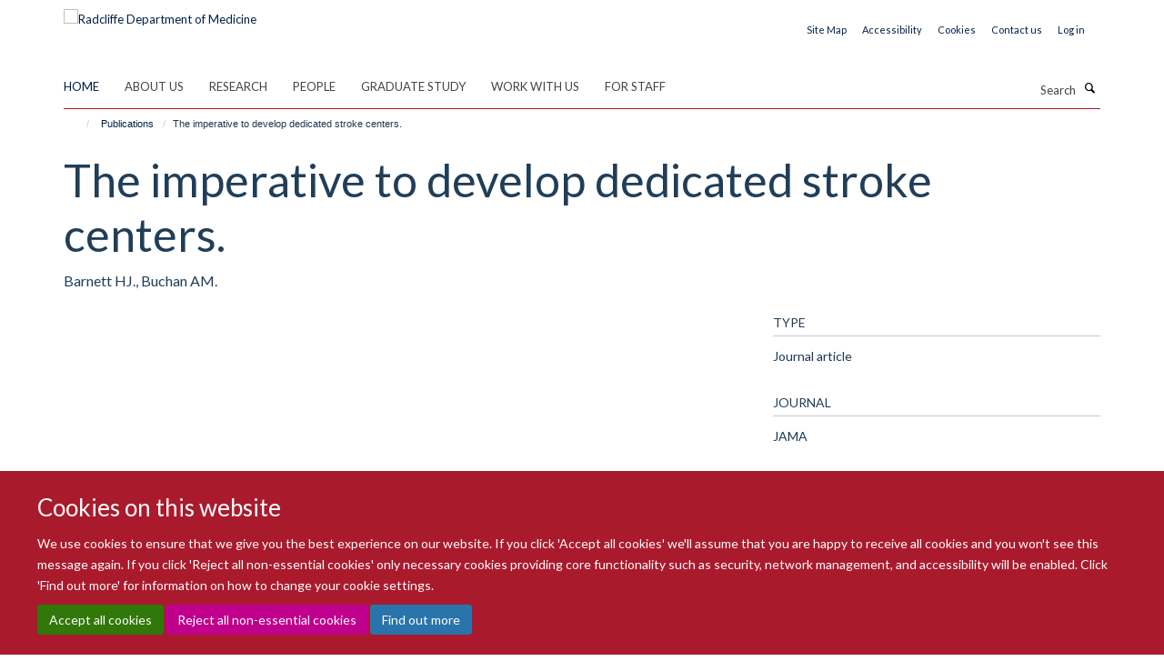

--- FILE ---
content_type: text/css;charset=utf-8
request_url: https://www.rdm.ox.ac.uk/portal_css/Turnkey%20Theme/themebootstrapcssselect2-cachekey-e3f8d635a056df4c5d487ecbf2d729d5.css
body_size: 21543
content:

/* - ++theme++bootstrap/css/select2.css - */
/* https://www.rdm.ox.ac.uk/portal_css/++theme++bootstrap/css/select2.css?original=1 */
.select2-container {
box-sizing: border-box;
display: inline-block;
margin: 0;
position: relative;
vertical-align: middle; }
.select2-container .select2-selection--single {
box-sizing: border-box;
cursor: pointer;
display: block;
height: 28px;
user-select: none;
-webkit-user-select: none; }
.select2-container .select2-selection--single .select2-selection__rendered {
display: block;
padding-left: 8px;
padding-right: 20px;
overflow: hidden;
text-overflow: ellipsis;
white-space: nowrap; }
.select2-container .select2-selection--single .select2-selection__clear {
position: relative; }
.select2-container[dir="rtl"] .select2-selection--single .select2-selection__rendered {
padding-right: 8px;
padding-left: 20px; }
.select2-container .select2-selection--multiple {
box-sizing: border-box;
cursor: pointer;
display: block;
min-height: 32px;
user-select: none;
-webkit-user-select: none; }
.select2-container .select2-selection--multiple .select2-selection__rendered {
display: inline-block;
overflow: hidden;
padding-left: 8px;
text-overflow: ellipsis;
white-space: nowrap; }
.select2-container .select2-search--inline {
float: left; }
.select2-container .select2-search--inline .select2-search__field {
box-sizing: border-box;
border: none;
font-size: 100%;
margin-top: 5px;
padding: 0; }
.select2-container .select2-search--inline .select2-search__field::-webkit-search-cancel-button {
-webkit-appearance: none; }
.select2-dropdown {
background-color: white;
border: 1px solid #aaa;
border-radius: 4px;
box-sizing: border-box;
display: block;
position: absolute;
left: -100000px;
width: 100%;
z-index: 1051; }
.select2-results {
display: block; }
.select2-results__options {
list-style: none;
margin: 0;
padding: 0; }
.select2-results__option {
padding: 6px;
user-select: none;
-webkit-user-select: none; }
.select2-results__option[aria-selected] {
cursor: pointer; }
.select2-container--open .select2-dropdown {
left: 0; }
.select2-container--open .select2-dropdown--above {
border-bottom: none;
border-bottom-left-radius: 0;
border-bottom-right-radius: 0; }
.select2-container--open .select2-dropdown--below {
border-top: none;
border-top-left-radius: 0;
border-top-right-radius: 0; }
.select2-search--dropdown {
display: block;
padding: 4px; }
.select2-search--dropdown .select2-search__field {
padding: 4px;
width: 100%;
box-sizing: border-box; }
.select2-search--dropdown .select2-search__field::-webkit-search-cancel-button {
-webkit-appearance: none; }
.select2-search--dropdown.select2-search--hide {
display: none; }
.select2-close-mask {
border: 0;
margin: 0;
padding: 0;
display: block;
position: fixed;
left: 0;
top: 0;
min-height: 100%;
min-width: 100%;
height: auto;
width: auto;
opacity: 0;
z-index: 99;
background-color: #fff;
filter: alpha(opacity=0); }
.select2-hidden-accessible {
border: 0 !important;
clip: rect(0 0 0 0) !important;
height: 1px !important;
margin: -1px !important;
overflow: hidden !important;
padding: 0 !important;
position: absolute !important;
width: 1px !important; }
.select2-container--default .select2-selection--single {
background-color: #fff;
border: 1px solid #aaa;
border-radius: 4px; }
.select2-container--default .select2-selection--single .select2-selection__rendered {
color: #444;
line-height: 28px; }
.select2-container--default .select2-selection--single .select2-selection__clear {
cursor: pointer;
float: right;
font-weight: bold; }
.select2-container--default .select2-selection--single .select2-selection__placeholder {
color: #999; }
.select2-container--default .select2-selection--single .select2-selection__arrow {
height: 26px;
position: absolute;
top: 1px;
right: 1px;
width: 20px; }
.select2-container--default .select2-selection--single .select2-selection__arrow b {
border-color: #888 transparent transparent transparent;
border-style: solid;
border-width: 5px 4px 0 4px;
height: 0;
left: 50%;
margin-left: -4px;
margin-top: -2px;
position: absolute;
top: 50%;
width: 0; }
.select2-container--default[dir="rtl"] .select2-selection--single .select2-selection__clear {
float: left; }
.select2-container--default[dir="rtl"] .select2-selection--single .select2-selection__arrow {
left: 1px;
right: auto; }
.select2-container--default.select2-container--disabled .select2-selection--single {
background-color: #eee;
cursor: default; }
.select2-container--default.select2-container--disabled .select2-selection--single .select2-selection__clear {
display: none; }
.select2-container--default.select2-container--open .select2-selection--single .select2-selection__arrow b {
border-color: transparent transparent #888 transparent;
border-width: 0 4px 5px 4px; }
.select2-container--default .select2-selection--multiple {
background-color: white;
border: 1px solid #aaa;
border-radius: 4px;
cursor: text; }
.select2-container--default .select2-selection--multiple .select2-selection__rendered {
box-sizing: border-box;
list-style: none;
margin: 0;
padding: 0 5px;
width: 100%; }
.select2-container--default .select2-selection--multiple .select2-selection__placeholder {
color: #999;
margin-top: 5px;
float: left; }
.select2-container--default .select2-selection--multiple .select2-selection__clear {
cursor: pointer;
float: right;
font-weight: bold;
margin-top: 5px;
margin-right: 10px; }
.select2-container--default .select2-selection--multiple .select2-selection__choice {
background-color: #e4e4e4;
border: 1px solid #aaa;
border-radius: 4px;
cursor: default;
float: left;
margin-right: 5px;
margin-top: 5px;
padding: 0 5px; }
.select2-container--default .select2-selection--multiple .select2-selection__choice__remove {
color: #999;
cursor: pointer;
display: inline-block;
font-weight: bold;
margin-right: 2px; }
.select2-container--default .select2-selection--multiple .select2-selection__choice__remove:hover {
color: #333; }
.select2-container--default[dir="rtl"] .select2-selection--multiple .select2-selection__choice, .select2-container--default[dir="rtl"] .select2-selection--multiple .select2-selection__placeholder, .select2-container--default[dir="rtl"] .select2-selection--multiple .select2-search--inline {
float: right; }
.select2-container--default[dir="rtl"] .select2-selection--multiple .select2-selection__choice {
margin-left: 5px;
margin-right: auto; }
.select2-container--default[dir="rtl"] .select2-selection--multiple .select2-selection__choice__remove {
margin-left: 2px;
margin-right: auto; }
.select2-container--default.select2-container--focus .select2-selection--multiple {
border: solid black 1px;
outline: 0; }
.select2-container--default.select2-container--disabled .select2-selection--multiple {
background-color: #eee;
cursor: default; }
.select2-container--default.select2-container--disabled .select2-selection__choice__remove {
display: none; }
.select2-container--default.select2-container--open.select2-container--above .select2-selection--single, .select2-container--default.select2-container--open.select2-container--above .select2-selection--multiple {
border-top-left-radius: 0;
border-top-right-radius: 0; }
.select2-container--default.select2-container--open.select2-container--below .select2-selection--single, .select2-container--default.select2-container--open.select2-container--below .select2-selection--multiple {
border-bottom-left-radius: 0;
border-bottom-right-radius: 0; }
.select2-container--default .select2-search--dropdown .select2-search__field {
border: 1px solid #aaa; }
.select2-container--default .select2-search--inline .select2-search__field {
background: transparent;
border: none;
outline: 0;
box-shadow: none;
-webkit-appearance: textfield; }
.select2-container--default .select2-results > .select2-results__options {
max-height: 200px;
overflow-y: auto; }
.select2-container--default .select2-results__option[role=group] {
padding: 0; }
.select2-container--default .select2-results__option[aria-disabled=true] {
color: #999; }
.select2-container--default .select2-results__option[aria-selected=true] {
background-color: #ddd; }
.select2-container--default .select2-results__option .select2-results__option {
padding-left: 1em; }
.select2-container--default .select2-results__option .select2-results__option .select2-results__group {
padding-left: 0; }
.select2-container--default .select2-results__option .select2-results__option .select2-results__option {
margin-left: -1em;
padding-left: 2em; }
.select2-container--default .select2-results__option .select2-results__option .select2-results__option .select2-results__option {
margin-left: -2em;
padding-left: 3em; }
.select2-container--default .select2-results__option .select2-results__option .select2-results__option .select2-results__option .select2-results__option {
margin-left: -3em;
padding-left: 4em; }
.select2-container--default .select2-results__option .select2-results__option .select2-results__option .select2-results__option .select2-results__option .select2-results__option {
margin-left: -4em;
padding-left: 5em; }
.select2-container--default .select2-results__option .select2-results__option .select2-results__option .select2-results__option .select2-results__option .select2-results__option .select2-results__option {
margin-left: -5em;
padding-left: 6em; }
.select2-container--default .select2-results__option--highlighted[aria-selected] {
background-color: #5897fb;
color: white; }
.select2-container--default .select2-results__group {
cursor: default;
display: block;
padding: 6px; }
.select2-container--classic .select2-selection--single {
background-color: #f7f7f7;
border: 1px solid #aaa;
border-radius: 4px;
outline: 0;
background-image: -webkit-linear-gradient(top, white 50%, #eeeeee 100%);
background-image: -o-linear-gradient(top, white 50%, #eeeeee 100%);
background-image: linear-gradient(to bottom, white 50%, #eeeeee 100%);
background-repeat: repeat-x;
filter: progid:DXImageTransform.Microsoft.gradient(startColorstr='#FFFFFFFF', endColorstr='#FFEEEEEE', GradientType=0); }
.select2-container--classic .select2-selection--single:focus {
border: 1px solid #5897fb; }
.select2-container--classic .select2-selection--single .select2-selection__rendered {
color: #444;
line-height: 28px; }
.select2-container--classic .select2-selection--single .select2-selection__clear {
cursor: pointer;
float: right;
font-weight: bold;
margin-right: 10px; }
.select2-container--classic .select2-selection--single .select2-selection__placeholder {
color: #999; }
.select2-container--classic .select2-selection--single .select2-selection__arrow {
background-color: #ddd;
border: none;
border-left: 1px solid #aaa;
border-top-right-radius: 4px;
border-bottom-right-radius: 4px;
height: 26px;
position: absolute;
top: 1px;
right: 1px;
width: 20px;
background-image: -webkit-linear-gradient(top, #eeeeee 50%, #cccccc 100%);
background-image: -o-linear-gradient(top, #eeeeee 50%, #cccccc 100%);
background-image: linear-gradient(to bottom, #eeeeee 50%, #cccccc 100%);
background-repeat: repeat-x;
filter: progid:DXImageTransform.Microsoft.gradient(startColorstr='#FFEEEEEE', endColorstr='#FFCCCCCC', GradientType=0); }
.select2-container--classic .select2-selection--single .select2-selection__arrow b {
border-color: #888 transparent transparent transparent;
border-style: solid;
border-width: 5px 4px 0 4px;
height: 0;
left: 50%;
margin-left: -4px;
margin-top: -2px;
position: absolute;
top: 50%;
width: 0; }
.select2-container--classic[dir="rtl"] .select2-selection--single .select2-selection__clear {
float: left; }
.select2-container--classic[dir="rtl"] .select2-selection--single .select2-selection__arrow {
border: none;
border-right: 1px solid #aaa;
border-radius: 0;
border-top-left-radius: 4px;
border-bottom-left-radius: 4px;
left: 1px;
right: auto; }
.select2-container--classic.select2-container--open .select2-selection--single {
border: 1px solid #5897fb; }
.select2-container--classic.select2-container--open .select2-selection--single .select2-selection__arrow {
background: transparent;
border: none; }
.select2-container--classic.select2-container--open .select2-selection--single .select2-selection__arrow b {
border-color: transparent transparent #888 transparent;
border-width: 0 4px 5px 4px; }
.select2-container--classic.select2-container--open.select2-container--above .select2-selection--single {
border-top: none;
border-top-left-radius: 0;
border-top-right-radius: 0;
background-image: -webkit-linear-gradient(top, white 0%, #eeeeee 50%);
background-image: -o-linear-gradient(top, white 0%, #eeeeee 50%);
background-image: linear-gradient(to bottom, white 0%, #eeeeee 50%);
background-repeat: repeat-x;
filter: progid:DXImageTransform.Microsoft.gradient(startColorstr='#FFFFFFFF', endColorstr='#FFEEEEEE', GradientType=0); }
.select2-container--classic.select2-container--open.select2-container--below .select2-selection--single {
border-bottom: none;
border-bottom-left-radius: 0;
border-bottom-right-radius: 0;
background-image: -webkit-linear-gradient(top, #eeeeee 50%, white 100%);
background-image: -o-linear-gradient(top, #eeeeee 50%, white 100%);
background-image: linear-gradient(to bottom, #eeeeee 50%, white 100%);
background-repeat: repeat-x;
filter: progid:DXImageTransform.Microsoft.gradient(startColorstr='#FFEEEEEE', endColorstr='#FFFFFFFF', GradientType=0); }
.select2-container--classic .select2-selection--multiple {
background-color: white;
border: 1px solid #aaa;
border-radius: 4px;
cursor: text;
outline: 0; }
.select2-container--classic .select2-selection--multiple:focus {
border: 1px solid #5897fb; }
.select2-container--classic .select2-selection--multiple .select2-selection__rendered {
list-style: none;
margin: 0;
padding: 0 5px; }
.select2-container--classic .select2-selection--multiple .select2-selection__clear {
display: none; }
.select2-container--classic .select2-selection--multiple .select2-selection__choice {
background-color: #e4e4e4;
border: 1px solid #aaa;
border-radius: 4px;
cursor: default;
float: left;
margin-right: 5px;
margin-top: 5px;
padding: 0 5px; }
.select2-container--classic .select2-selection--multiple .select2-selection__choice__remove {
color: #888;
cursor: pointer;
display: inline-block;
font-weight: bold;
margin-right: 2px; }
.select2-container--classic .select2-selection--multiple .select2-selection__choice__remove:hover {
color: #555; }
.select2-container--classic[dir="rtl"] .select2-selection--multiple .select2-selection__choice {
float: right; }
.select2-container--classic[dir="rtl"] .select2-selection--multiple .select2-selection__choice {
margin-left: 5px;
margin-right: auto; }
.select2-container--classic[dir="rtl"] .select2-selection--multiple .select2-selection__choice__remove {
margin-left: 2px;
margin-right: auto; }
.select2-container--classic.select2-container--open .select2-selection--multiple {
border: 1px solid #5897fb; }
.select2-container--classic.select2-container--open.select2-container--above .select2-selection--multiple {
border-top: none;
border-top-left-radius: 0;
border-top-right-radius: 0; }
.select2-container--classic.select2-container--open.select2-container--below .select2-selection--multiple {
border-bottom: none;
border-bottom-left-radius: 0;
border-bottom-right-radius: 0; }
.select2-container--classic .select2-search--dropdown .select2-search__field {
border: 1px solid #aaa;
outline: 0; }
.select2-container--classic .select2-search--inline .select2-search__field {
outline: 0;
box-shadow: none; }
.select2-container--classic .select2-dropdown {
background-color: white;
border: 1px solid transparent; }
.select2-container--classic .select2-dropdown--above {
border-bottom: none; }
.select2-container--classic .select2-dropdown--below {
border-top: none; }
.select2-container--classic .select2-results > .select2-results__options {
max-height: 200px;
overflow-y: auto; }
.select2-container--classic .select2-results__option[role=group] {
padding: 0; }
.select2-container--classic .select2-results__option[aria-disabled=true] {
color: grey; }
.select2-container--classic .select2-results__option--highlighted[aria-selected] {
background-color: #3875d7;
color: white; }
.select2-container--classic .select2-results__group {
cursor: default;
display: block;
padding: 6px; }
.select2-container--classic.select2-container--open .select2-dropdown {
border-color: #5897fb; }

/* - ++theme++bootstrap/css/bootstrap.css - */
/* https://www.rdm.ox.ac.uk/portal_css/++theme++bootstrap/css/bootstrap.css?original=1 */
@charset "UTF-8";
/* */
html {
font-family: sans-serif;
-ms-text-size-adjust: 100%;
-webkit-text-size-adjust: 100%;
}
body {
margin: 0;
}
article,
aside,
details,
figcaption,
figure,
footer,
header,
hgroup,
main,
menu,
nav,
section,
summary {
display: block;
}
audio,
canvas,
progress,
video {
display: inline-block;
vertical-align: baseline;
}
audio:not([controls]) {
display: none;
height: 0;
}
[hidden],
template {
display: none;
}
a {
background-color: transparent;
}
a:active,
a:hover {
outline: 0;
}
abbr[title] {
border-bottom: none;
text-decoration: underline;
text-decoration: underline dotted;
}
b,
strong {
font-weight: bold;
}
dfn {
font-style: italic;
}
h1 {
font-size: 2em;
margin: 0.67em 0;
}
mark {
background: #ff0;
color: #000;
}
small {
font-size: 80%;
}
sub,
sup {
font-size: 75%;
line-height: 0;
position: relative;
vertical-align: baseline;
}
sup {
top: -0.5em;
}
sub {
bottom: -0.25em;
}
img {
border: 0;
}
svg:not(:root) {
overflow: hidden;
}
figure {
margin: 1em 40px;
}
hr {
box-sizing: content-box;
height: 0;
}
pre {
overflow: auto;
}
code,
kbd,
pre,
samp {
font-family: monospace, monospace;
font-size: 1em;
}
button,
input,
optgroup,
select,
textarea {
color: inherit;
font: inherit;
margin: 0;
}
button {
overflow: visible;
}
button,
select {
text-transform: none;
}
button,
html input[type="button"],
input[type="reset"],
input[type="submit"] {
-webkit-appearance: button;
cursor: pointer;
}
button[disabled],
html input[disabled] {
cursor: default;
}
button::-moz-focus-inner,
input::-moz-focus-inner {
border: 0;
padding: 0;
}
input {
line-height: normal;
}
input[type="checkbox"],
input[type="radio"] {
box-sizing: border-box;
padding: 0;
}
input[type="number"]::-webkit-inner-spin-button,
input[type="number"]::-webkit-outer-spin-button {
height: auto;
}
input[type="search"] {
-webkit-appearance: textfield;
box-sizing: content-box;
}
input[type="search"]::-webkit-search-cancel-button,
input[type="search"]::-webkit-search-decoration {
-webkit-appearance: none;
}
fieldset {
border: 1px solid #c0c0c0;
margin: 0 2px;
padding: 0.35em 0.625em 0.75em;
}
legend {
border: 0;
padding: 0;
}
textarea {
overflow: auto;
}
optgroup {
font-weight: bold;
}
table {
border-collapse: collapse;
border-spacing: 0;
}
td,
th {
padding: 0;
}
/* */
@media print {
*,
*:before,
*:after {
color: #000 !important;
text-shadow: none !important;
background: transparent !important;
box-shadow: none !important;
}
a,
a:visited {
text-decoration: underline;
}
a[href]:after {
content: " (" attr(href) ")";
}
abbr[title]:after {
content: " (" attr(title) ")";
}
a[href^="#"]:after,
a[href^="javascript:"]:after {
content: "";
}
pre,
blockquote {
border: 1px solid #999;
page-break-inside: avoid;
}
thead {
display: table-header-group;
}
tr,
img {
page-break-inside: avoid;
}
img {
max-width: 100% !important;
}
p,
h2,
h3 {
orphans: 3;
widows: 3;
}
h2,
h3 {
page-break-after: avoid;
}
.navbar {
display: none;
}
.btn > .caret,
.dropup > .btn > .caret {
border-top-color: #000 !important;
}
.label {
border: 1px solid #000;
}
.table {
border-collapse: collapse !important;
}
.table td,
.table th {
background-color: #fff !important;
}
.table-bordered th,
.table-bordered td {
border: 1px solid #ddd !important;
}
}
* {
-webkit-box-sizing: border-box;
-moz-box-sizing: border-box;
box-sizing: border-box;
}
*:before,
*:after {
-webkit-box-sizing: border-box;
-moz-box-sizing: border-box;
box-sizing: border-box;
}
html {
font-size: 10px;
-webkit-tap-highlight-color: transparent;
}
body {
font-family: "Helvetica Neue", Helvetica, Arial, sans-serif;
font-size: 14px;
line-height: 1.42857;
color: #333333;
background-color: #fff;
}
input,
button,
select,
textarea {
font-family: inherit;
font-size: inherit;
line-height: inherit;
}
a {
color: #337ab7;
text-decoration: none;
}
a:hover, a:focus {
color: #23527c;
text-decoration: underline;
}
a:focus {
outline: 5px auto -webkit-focus-ring-color;
outline-offset: -2px;
}
figure {
margin: 0;
}
img {
vertical-align: middle;
}
.img-responsive {
display: block;
max-width: 100%;
height: auto;
}
.img-rounded {
border-radius: 6px;
}
.img-thumbnail {
padding: 4px;
line-height: 1.42857;
background-color: #fff;
border: 1px solid #ddd;
border-radius: 4px;
-webkit-transition: all 0.2s ease-in-out;
-o-transition: all 0.2s ease-in-out;
transition: all 0.2s ease-in-out;
display: inline-block;
max-width: 100%;
height: auto;
}
.img-circle {
border-radius: 50%;
}
hr {
margin-top: 20px;
margin-bottom: 20px;
border: 0;
border-top: 1px solid #eeeeee;
}
.sr-only {
position: absolute;
width: 1px;
height: 1px;
padding: 0;
margin: -1px;
overflow: hidden;
clip: rect(0, 0, 0, 0);
border: 0;
}
.sr-only-focusable:active, .sr-only-focusable:focus {
position: static;
width: auto;
height: auto;
margin: 0;
overflow: visible;
clip: auto;
}
[role="button"] {
cursor: pointer;
}
h1, h2, h3, h4, h5, h6,
.h1, .h2, .h3, .h4, .h5, .h6 {
font-family: inherit;
font-weight: 500;
line-height: 1.1;
color: inherit;
}
h1 small,
h1 .small, h2 small,
h2 .small, h3 small,
h3 .small, h4 small,
h4 .small, h5 small,
h5 .small, h6 small,
h6 .small,
.h1 small,
.h1 .small, .h2 small,
.h2 .small, .h3 small,
.h3 .small, .h4 small,
.h4 .small, .h5 small,
.h5 .small, .h6 small,
.h6 .small {
font-weight: 400;
line-height: 1;
color: #777777;
}
h1, .h1,
h2, .h2,
h3, .h3 {
margin-top: 20px;
margin-bottom: 10px;
}
h1 small,
h1 .small, .h1 small,
.h1 .small,
h2 small,
h2 .small, .h2 small,
.h2 .small,
h3 small,
h3 .small, .h3 small,
.h3 .small {
font-size: 65%;
}
h4, .h4,
h5, .h5,
h6, .h6 {
margin-top: 10px;
margin-bottom: 10px;
}
h4 small,
h4 .small, .h4 small,
.h4 .small,
h5 small,
h5 .small, .h5 small,
.h5 .small,
h6 small,
h6 .small, .h6 small,
.h6 .small {
font-size: 75%;
}
h1, .h1 {
font-size: 36px;
}
h2, .h2 {
font-size: 30px;
}
h3, .h3 {
font-size: 24px;
}
h4, .h4 {
font-size: 18px;
}
h5, .h5 {
font-size: 14px;
}
h6, .h6 {
font-size: 12px;
}
p {
margin: 0 0 10px;
}
.lead {
margin-bottom: 20px;
font-size: 16px;
font-weight: 300;
line-height: 1.4;
}
@media (min-width: 768px) {
.lead {
font-size: 21px;
}
}
small,
.small {
font-size: 85%;
}
mark,
.mark {
padding: .2em;
background-color: #fcf8e3;
}
.text-left {
text-align: left;
}
.text-right {
text-align: right;
}
.text-center {
text-align: center;
}
.text-justify {
text-align: justify;
}
.text-nowrap {
white-space: nowrap;
}
.text-lowercase {
text-transform: lowercase;
}
.text-uppercase, .initialism {
text-transform: uppercase;
}
.text-capitalize {
text-transform: capitalize;
}
.text-muted {
color: #777777;
}
.text-primary {
color: #337ab7;
}
a.text-primary:hover,
a.text-primary:focus {
color: #286090;
}
.text-success {
color: #3c763d;
}
a.text-success:hover,
a.text-success:focus {
color: #2b542c;
}
.text-info {
color: #31708f;
}
a.text-info:hover,
a.text-info:focus {
color: #245269;
}
.text-warning {
color: #8a6d3b;
}
a.text-warning:hover,
a.text-warning:focus {
color: #66512c;
}
.text-danger {
color: #a94442;
}
a.text-danger:hover,
a.text-danger:focus {
color: #843534;
}
.bg-primary {
color: #fff;
}
.bg-primary {
background-color: #337ab7;
}
a.bg-primary:hover,
a.bg-primary:focus {
background-color: #286090;
}
.bg-success {
background-color: #dff0d8;
}
a.bg-success:hover,
a.bg-success:focus {
background-color: #c1e2b3;
}
.bg-info {
background-color: #d9edf7;
}
a.bg-info:hover,
a.bg-info:focus {
background-color: #afd9ee;
}
.bg-warning {
background-color: #fcf8e3;
}
a.bg-warning:hover,
a.bg-warning:focus {
background-color: #f7ecb5;
}
.bg-danger {
background-color: #f2dede;
}
a.bg-danger:hover,
a.bg-danger:focus {
background-color: #e4b9b9;
}
.page-header {
padding-bottom: 9px;
margin: 40px 0 20px;
border-bottom: 1px solid #eeeeee;
}
ul,
ol {
margin-top: 0;
margin-bottom: 10px;
}
ul ul,
ul ol,
ol ul,
ol ol {
margin-bottom: 0;
}
.list-unstyled {
padding-left: 0;
list-style: none;
}
.list-inline {
padding-left: 0;
list-style: none;
margin-left: -5px;
}
.list-inline > li {
display: inline-block;
padding-right: 5px;
padding-left: 5px;
}
dl {
margin-top: 0;
margin-bottom: 20px;
}
dt,
dd {
line-height: 1.42857;
}
dt {
font-weight: 700;
}
dd {
margin-left: 0;
}
.dl-horizontal dd:before, .dl-horizontal dd:after {
display: table;
content: " ";
}
.dl-horizontal dd:after {
clear: both;
}
@media (min-width: 768px) {
.dl-horizontal dt {
float: left;
width: 160px;
clear: left;
text-align: right;
overflow: hidden;
text-overflow: ellipsis;
white-space: nowrap;
}
.dl-horizontal dd {
margin-left: 180px;
}
}
abbr[title],
abbr[data-original-title] {
cursor: help;
}
.initialism {
font-size: 90%;
}
blockquote {
padding: 10px 20px;
margin: 0 0 20px;
font-size: 17.5px;
border-left: 5px solid #eeeeee;
}
blockquote p:last-child,
blockquote ul:last-child,
blockquote ol:last-child {
margin-bottom: 0;
}
blockquote footer,
blockquote small,
blockquote .small {
display: block;
font-size: 80%;
line-height: 1.42857;
color: #777777;
}
blockquote footer:before,
blockquote small:before,
blockquote .small:before {
content: "\2014 \00A0";
}
.blockquote-reverse,
blockquote.pull-right {
padding-right: 15px;
padding-left: 0;
text-align: right;
border-right: 5px solid #eeeeee;
border-left: 0;
}
.blockquote-reverse footer:before,
.blockquote-reverse small:before,
.blockquote-reverse .small:before,
blockquote.pull-right footer:before,
blockquote.pull-right small:before,
blockquote.pull-right .small:before {
content: "";
}
.blockquote-reverse footer:after,
.blockquote-reverse small:after,
.blockquote-reverse .small:after,
blockquote.pull-right footer:after,
blockquote.pull-right small:after,
blockquote.pull-right .small:after {
content: "\00A0 \2014";
}
address {
margin-bottom: 20px;
font-style: normal;
line-height: 1.42857;
}
code,
kbd,
pre,
samp {
font-family: Menlo, Monaco, Consolas, "Courier New", monospace;
}
code {
padding: 2px 4px;
font-size: 90%;
color: #c7254e;
background-color: #f9f2f4;
border-radius: 4px;
}
kbd {
padding: 2px 4px;
font-size: 90%;
color: #fff;
background-color: #333;
border-radius: 3px;
box-shadow: inset 0 -1px 0 rgba(0, 0, 0, 0.25);
}
kbd kbd {
padding: 0;
font-size: 100%;
font-weight: 700;
box-shadow: none;
}
pre {
display: block;
padding: 9.5px;
margin: 0 0 10px;
font-size: 13px;
line-height: 1.42857;
color: #333333;
word-break: break-all;
word-wrap: break-word;
background-color: #f5f5f5;
border: 1px solid #ccc;
border-radius: 4px;
}
pre code {
padding: 0;
font-size: inherit;
color: inherit;
white-space: pre-wrap;
background-color: transparent;
border-radius: 0;
}
.pre-scrollable {
max-height: 340px;
overflow-y: scroll;
}
.container {
padding-right: 15px;
padding-left: 15px;
margin-right: auto;
margin-left: auto;
}
.container:before, .container:after {
display: table;
content: " ";
}
.container:after {
clear: both;
}
@media (min-width: 768px) {
.container {
width: 750px;
}
}
@media (min-width: 992px) {
.container {
width: 970px;
}
}
@media (min-width: 1200px) {
.container {
width: 1170px;
}
}
.container-fluid {
padding-right: 15px;
padding-left: 15px;
margin-right: auto;
margin-left: auto;
}
.container-fluid:before, .container-fluid:after {
display: table;
content: " ";
}
.container-fluid:after {
clear: both;
}
.row {
margin-right: -15px;
margin-left: -15px;
}
.row:before, .row:after {
display: table;
content: " ";
}
.row:after {
clear: both;
}
.row-no-gutters {
margin-right: 0;
margin-left: 0;
}
.row-no-gutters [class*="col-"] {
padding-right: 0;
padding-left: 0;
}
.col-xs-1, .col-sm-1, .col-md-1, .col-lg-1, .col-xs-2, .col-sm-2, .col-md-2, .col-lg-2, .col-xs-3, .col-sm-3, .col-md-3, .col-lg-3, .col-xs-4, .col-sm-4, .col-md-4, .col-lg-4, .col-xs-5, .col-sm-5, .col-md-5, .col-lg-5, .col-xs-6, .col-sm-6, .col-md-6, .col-lg-6, .col-xs-7, .col-sm-7, .col-md-7, .col-lg-7, .col-xs-8, .col-sm-8, .col-md-8, .col-lg-8, .col-xs-9, .col-sm-9, .col-md-9, .col-lg-9, .col-xs-10, .col-sm-10, .col-md-10, .col-lg-10, .col-xs-11, .col-sm-11, .col-md-11, .col-lg-11, .col-xs-12, .col-sm-12, .col-md-12, .col-lg-12 {
position: relative;
min-height: 1px;
padding-right: 15px;
padding-left: 15px;
}
.col-xs-1, .col-xs-2, .col-xs-3, .col-xs-4, .col-xs-5, .col-xs-6, .col-xs-7, .col-xs-8, .col-xs-9, .col-xs-10, .col-xs-11, .col-xs-12 {
float: left;
}
.col-xs-1 {
width: 8.33333%;
}
.col-xs-2 {
width: 16.66667%;
}
.col-xs-3 {
width: 25%;
}
.col-xs-4 {
width: 33.33333%;
}
.col-xs-5 {
width: 41.66667%;
}
.col-xs-6 {
width: 50%;
}
.col-xs-7 {
width: 58.33333%;
}
.col-xs-8 {
width: 66.66667%;
}
.col-xs-9 {
width: 75%;
}
.col-xs-10 {
width: 83.33333%;
}
.col-xs-11 {
width: 91.66667%;
}
.col-xs-12 {
width: 100%;
}
.col-xs-pull-0 {
right: auto;
}
.col-xs-pull-1 {
right: 8.33333%;
}
.col-xs-pull-2 {
right: 16.66667%;
}
.col-xs-pull-3 {
right: 25%;
}
.col-xs-pull-4 {
right: 33.33333%;
}
.col-xs-pull-5 {
right: 41.66667%;
}
.col-xs-pull-6 {
right: 50%;
}
.col-xs-pull-7 {
right: 58.33333%;
}
.col-xs-pull-8 {
right: 66.66667%;
}
.col-xs-pull-9 {
right: 75%;
}
.col-xs-pull-10 {
right: 83.33333%;
}
.col-xs-pull-11 {
right: 91.66667%;
}
.col-xs-pull-12 {
right: 100%;
}
.col-xs-push-0 {
left: auto;
}
.col-xs-push-1 {
left: 8.33333%;
}
.col-xs-push-2 {
left: 16.66667%;
}
.col-xs-push-3 {
left: 25%;
}
.col-xs-push-4 {
left: 33.33333%;
}
.col-xs-push-5 {
left: 41.66667%;
}
.col-xs-push-6 {
left: 50%;
}
.col-xs-push-7 {
left: 58.33333%;
}
.col-xs-push-8 {
left: 66.66667%;
}
.col-xs-push-9 {
left: 75%;
}
.col-xs-push-10 {
left: 83.33333%;
}
.col-xs-push-11 {
left: 91.66667%;
}
.col-xs-push-12 {
left: 100%;
}
.col-xs-offset-0 {
margin-left: 0%;
}
.col-xs-offset-1 {
margin-left: 8.33333%;
}
.col-xs-offset-2 {
margin-left: 16.66667%;
}
.col-xs-offset-3 {
margin-left: 25%;
}
.col-xs-offset-4 {
margin-left: 33.33333%;
}
.col-xs-offset-5 {
margin-left: 41.66667%;
}
.col-xs-offset-6 {
margin-left: 50%;
}
.col-xs-offset-7 {
margin-left: 58.33333%;
}
.col-xs-offset-8 {
margin-left: 66.66667%;
}
.col-xs-offset-9 {
margin-left: 75%;
}
.col-xs-offset-10 {
margin-left: 83.33333%;
}
.col-xs-offset-11 {
margin-left: 91.66667%;
}
.col-xs-offset-12 {
margin-left: 100%;
}
@media (min-width: 768px) {
.col-sm-1, .col-sm-2, .col-sm-3, .col-sm-4, .col-sm-5, .col-sm-6, .col-sm-7, .col-sm-8, .col-sm-9, .col-sm-10, .col-sm-11, .col-sm-12 {
float: left;
}
.col-sm-1 {
width: 8.33333%;
}
.col-sm-2 {
width: 16.66667%;
}
.col-sm-3 {
width: 25%;
}
.col-sm-4 {
width: 33.33333%;
}
.col-sm-5 {
width: 41.66667%;
}
.col-sm-6 {
width: 50%;
}
.col-sm-7 {
width: 58.33333%;
}
.col-sm-8 {
width: 66.66667%;
}
.col-sm-9 {
width: 75%;
}
.col-sm-10 {
width: 83.33333%;
}
.col-sm-11 {
width: 91.66667%;
}
.col-sm-12 {
width: 100%;
}
.col-sm-pull-0 {
right: auto;
}
.col-sm-pull-1 {
right: 8.33333%;
}
.col-sm-pull-2 {
right: 16.66667%;
}
.col-sm-pull-3 {
right: 25%;
}
.col-sm-pull-4 {
right: 33.33333%;
}
.col-sm-pull-5 {
right: 41.66667%;
}
.col-sm-pull-6 {
right: 50%;
}
.col-sm-pull-7 {
right: 58.33333%;
}
.col-sm-pull-8 {
right: 66.66667%;
}
.col-sm-pull-9 {
right: 75%;
}
.col-sm-pull-10 {
right: 83.33333%;
}
.col-sm-pull-11 {
right: 91.66667%;
}
.col-sm-pull-12 {
right: 100%;
}
.col-sm-push-0 {
left: auto;
}
.col-sm-push-1 {
left: 8.33333%;
}
.col-sm-push-2 {
left: 16.66667%;
}
.col-sm-push-3 {
left: 25%;
}
.col-sm-push-4 {
left: 33.33333%;
}
.col-sm-push-5 {
left: 41.66667%;
}
.col-sm-push-6 {
left: 50%;
}
.col-sm-push-7 {
left: 58.33333%;
}
.col-sm-push-8 {
left: 66.66667%;
}
.col-sm-push-9 {
left: 75%;
}
.col-sm-push-10 {
left: 83.33333%;
}
.col-sm-push-11 {
left: 91.66667%;
}
.col-sm-push-12 {
left: 100%;
}
.col-sm-offset-0 {
margin-left: 0%;
}
.col-sm-offset-1 {
margin-left: 8.33333%;
}
.col-sm-offset-2 {
margin-left: 16.66667%;
}
.col-sm-offset-3 {
margin-left: 25%;
}
.col-sm-offset-4 {
margin-left: 33.33333%;
}
.col-sm-offset-5 {
margin-left: 41.66667%;
}
.col-sm-offset-6 {
margin-left: 50%;
}
.col-sm-offset-7 {
margin-left: 58.33333%;
}
.col-sm-offset-8 {
margin-left: 66.66667%;
}
.col-sm-offset-9 {
margin-left: 75%;
}
.col-sm-offset-10 {
margin-left: 83.33333%;
}
.col-sm-offset-11 {
margin-left: 91.66667%;
}
.col-sm-offset-12 {
margin-left: 100%;
}
}
@media (min-width: 992px) {
.col-md-1, .col-md-2, .col-md-3, .col-md-4, .col-md-5, .col-md-6, .col-md-7, .col-md-8, .col-md-9, .col-md-10, .col-md-11, .col-md-12 {
float: left;
}
.col-md-1 {
width: 8.33333%;
}
.col-md-2 {
width: 16.66667%;
}
.col-md-3 {
width: 25%;
}
.col-md-4 {
width: 33.33333%;
}
.col-md-5 {
width: 41.66667%;
}
.col-md-6 {
width: 50%;
}
.col-md-7 {
width: 58.33333%;
}
.col-md-8 {
width: 66.66667%;
}
.col-md-9 {
width: 75%;
}
.col-md-10 {
width: 83.33333%;
}
.col-md-11 {
width: 91.66667%;
}
.col-md-12 {
width: 100%;
}
.col-md-pull-0 {
right: auto;
}
.col-md-pull-1 {
right: 8.33333%;
}
.col-md-pull-2 {
right: 16.66667%;
}
.col-md-pull-3 {
right: 25%;
}
.col-md-pull-4 {
right: 33.33333%;
}
.col-md-pull-5 {
right: 41.66667%;
}
.col-md-pull-6 {
right: 50%;
}
.col-md-pull-7 {
right: 58.33333%;
}
.col-md-pull-8 {
right: 66.66667%;
}
.col-md-pull-9 {
right: 75%;
}
.col-md-pull-10 {
right: 83.33333%;
}
.col-md-pull-11 {
right: 91.66667%;
}
.col-md-pull-12 {
right: 100%;
}
.col-md-push-0 {
left: auto;
}
.col-md-push-1 {
left: 8.33333%;
}
.col-md-push-2 {
left: 16.66667%;
}
.col-md-push-3 {
left: 25%;
}
.col-md-push-4 {
left: 33.33333%;
}
.col-md-push-5 {
left: 41.66667%;
}
.col-md-push-6 {
left: 50%;
}
.col-md-push-7 {
left: 58.33333%;
}
.col-md-push-8 {
left: 66.66667%;
}
.col-md-push-9 {
left: 75%;
}
.col-md-push-10 {
left: 83.33333%;
}
.col-md-push-11 {
left: 91.66667%;
}
.col-md-push-12 {
left: 100%;
}
.col-md-offset-0 {
margin-left: 0%;
}
.col-md-offset-1 {
margin-left: 8.33333%;
}
.col-md-offset-2 {
margin-left: 16.66667%;
}
.col-md-offset-3 {
margin-left: 25%;
}
.col-md-offset-4 {
margin-left: 33.33333%;
}
.col-md-offset-5 {
margin-left: 41.66667%;
}
.col-md-offset-6 {
margin-left: 50%;
}
.col-md-offset-7 {
margin-left: 58.33333%;
}
.col-md-offset-8 {
margin-left: 66.66667%;
}
.col-md-offset-9 {
margin-left: 75%;
}
.col-md-offset-10 {
margin-left: 83.33333%;
}
.col-md-offset-11 {
margin-left: 91.66667%;
}
.col-md-offset-12 {
margin-left: 100%;
}
}
@media (min-width: 1200px) {
.col-lg-1, .col-lg-2, .col-lg-3, .col-lg-4, .col-lg-5, .col-lg-6, .col-lg-7, .col-lg-8, .col-lg-9, .col-lg-10, .col-lg-11, .col-lg-12 {
float: left;
}
.col-lg-1 {
width: 8.33333%;
}
.col-lg-2 {
width: 16.66667%;
}
.col-lg-3 {
width: 25%;
}
.col-lg-4 {
width: 33.33333%;
}
.col-lg-5 {
width: 41.66667%;
}
.col-lg-6 {
width: 50%;
}
.col-lg-7 {
width: 58.33333%;
}
.col-lg-8 {
width: 66.66667%;
}
.col-lg-9 {
width: 75%;
}
.col-lg-10 {
width: 83.33333%;
}
.col-lg-11 {
width: 91.66667%;
}
.col-lg-12 {
width: 100%;
}
.col-lg-pull-0 {
right: auto;
}
.col-lg-pull-1 {
right: 8.33333%;
}
.col-lg-pull-2 {
right: 16.66667%;
}
.col-lg-pull-3 {
right: 25%;
}
.col-lg-pull-4 {
right: 33.33333%;
}
.col-lg-pull-5 {
right: 41.66667%;
}
.col-lg-pull-6 {
right: 50%;
}
.col-lg-pull-7 {
right: 58.33333%;
}
.col-lg-pull-8 {
right: 66.66667%;
}
.col-lg-pull-9 {
right: 75%;
}
.col-lg-pull-10 {
right: 83.33333%;
}
.col-lg-pull-11 {
right: 91.66667%;
}
.col-lg-pull-12 {
right: 100%;
}
.col-lg-push-0 {
left: auto;
}
.col-lg-push-1 {
left: 8.33333%;
}
.col-lg-push-2 {
left: 16.66667%;
}
.col-lg-push-3 {
left: 25%;
}
.col-lg-push-4 {
left: 33.33333%;
}
.col-lg-push-5 {
left: 41.66667%;
}
.col-lg-push-6 {
left: 50%;
}
.col-lg-push-7 {
left: 58.33333%;
}
.col-lg-push-8 {
left: 66.66667%;
}
.col-lg-push-9 {
left: 75%;
}
.col-lg-push-10 {
left: 83.33333%;
}
.col-lg-push-11 {
left: 91.66667%;
}
.col-lg-push-12 {
left: 100%;
}
.col-lg-offset-0 {
margin-left: 0%;
}
.col-lg-offset-1 {
margin-left: 8.33333%;
}
.col-lg-offset-2 {
margin-left: 16.66667%;
}
.col-lg-offset-3 {
margin-left: 25%;
}
.col-lg-offset-4 {
margin-left: 33.33333%;
}
.col-lg-offset-5 {
margin-left: 41.66667%;
}
.col-lg-offset-6 {
margin-left: 50%;
}
.col-lg-offset-7 {
margin-left: 58.33333%;
}
.col-lg-offset-8 {
margin-left: 66.66667%;
}
.col-lg-offset-9 {
margin-left: 75%;
}
.col-lg-offset-10 {
margin-left: 83.33333%;
}
.col-lg-offset-11 {
margin-left: 91.66667%;
}
.col-lg-offset-12 {
margin-left: 100%;
}
}
table {
background-color: transparent;
}
table col[class*="col-"] {
position: static;
display: table-column;
float: none;
}
table td[class*="col-"],
table th[class*="col-"] {
position: static;
display: table-cell;
float: none;
}
caption {
padding-top: 8px;
padding-bottom: 8px;
color: #777777;
text-align: left;
}
th {
text-align: left;
}
.table {
width: 100%;
max-width: 100%;
margin-bottom: 20px;
}
.table > thead > tr > th,
.table > thead > tr > td,
.table > tbody > tr > th,
.table > tbody > tr > td,
.table > tfoot > tr > th,
.table > tfoot > tr > td {
padding: 8px;
line-height: 1.42857;
vertical-align: top;
border-top: 1px solid #ddd;
}
.table > thead > tr > th {
vertical-align: bottom;
border-bottom: 2px solid #ddd;
}
.table > caption + thead > tr:first-child > th,
.table > caption + thead > tr:first-child > td,
.table > colgroup + thead > tr:first-child > th,
.table > colgroup + thead > tr:first-child > td,
.table > thead:first-child > tr:first-child > th,
.table > thead:first-child > tr:first-child > td {
border-top: 0;
}
.table > tbody + tbody {
border-top: 2px solid #ddd;
}
.table .table {
background-color: #fff;
}
.table-condensed > thead > tr > th,
.table-condensed > thead > tr > td,
.table-condensed > tbody > tr > th,
.table-condensed > tbody > tr > td,
.table-condensed > tfoot > tr > th,
.table-condensed > tfoot > tr > td {
padding: 5px;
}
.table-bordered {
border: 1px solid #ddd;
}
.table-bordered > thead > tr > th,
.table-bordered > thead > tr > td,
.table-bordered > tbody > tr > th,
.table-bordered > tbody > tr > td,
.table-bordered > tfoot > tr > th,
.table-bordered > tfoot > tr > td {
border: 1px solid #ddd;
}
.table-bordered > thead > tr > th,
.table-bordered > thead > tr > td {
border-bottom-width: 2px;
}
.table-striped > tbody > tr:nth-of-type(odd) {
background-color: #f9f9f9;
}
.table-hover > tbody > tr:hover {
background-color: #f5f5f5;
}
.table > thead > tr > td.active,
.table > thead > tr > th.active,
.table > thead > tr.active > td,
.table > thead > tr.active > th,
.table > tbody > tr > td.active,
.table > tbody > tr > th.active,
.table > tbody > tr.active > td,
.table > tbody > tr.active > th,
.table > tfoot > tr > td.active,
.table > tfoot > tr > th.active,
.table > tfoot > tr.active > td,
.table > tfoot > tr.active > th {
background-color: #f5f5f5;
}
.table-hover > tbody > tr > td.active:hover,
.table-hover > tbody > tr > th.active:hover,
.table-hover > tbody > tr.active:hover > td,
.table-hover > tbody > tr:hover > .active,
.table-hover > tbody > tr.active:hover > th {
background-color: #e8e8e8;
}
.table > thead > tr > td.success,
.table > thead > tr > th.success,
.table > thead > tr.success > td,
.table > thead > tr.success > th,
.table > tbody > tr > td.success,
.table > tbody > tr > th.success,
.table > tbody > tr.success > td,
.table > tbody > tr.success > th,
.table > tfoot > tr > td.success,
.table > tfoot > tr > th.success,
.table > tfoot > tr.success > td,
.table > tfoot > tr.success > th {
background-color: #dff0d8;
}
.table-hover > tbody > tr > td.success:hover,
.table-hover > tbody > tr > th.success:hover,
.table-hover > tbody > tr.success:hover > td,
.table-hover > tbody > tr:hover > .success,
.table-hover > tbody > tr.success:hover > th {
background-color: #d0e9c6;
}
.table > thead > tr > td.info,
.table > thead > tr > th.info,
.table > thead > tr.info > td,
.table > thead > tr.info > th,
.table > tbody > tr > td.info,
.table > tbody > tr > th.info,
.table > tbody > tr.info > td,
.table > tbody > tr.info > th,
.table > tfoot > tr > td.info,
.table > tfoot > tr > th.info,
.table > tfoot > tr.info > td,
.table > tfoot > tr.info > th {
background-color: #d9edf7;
}
.table-hover > tbody > tr > td.info:hover,
.table-hover > tbody > tr > th.info:hover,
.table-hover > tbody > tr.info:hover > td,
.table-hover > tbody > tr:hover > .info,
.table-hover > tbody > tr.info:hover > th {
background-color: #c4e3f3;
}
.table > thead > tr > td.warning,
.table > thead > tr > th.warning,
.table > thead > tr.warning > td,
.table > thead > tr.warning > th,
.table > tbody > tr > td.warning,
.table > tbody > tr > th.warning,
.table > tbody > tr.warning > td,
.table > tbody > tr.warning > th,
.table > tfoot > tr > td.warning,
.table > tfoot > tr > th.warning,
.table > tfoot > tr.warning > td,
.table > tfoot > tr.warning > th {
background-color: #fcf8e3;
}
.table-hover > tbody > tr > td.warning:hover,
.table-hover > tbody > tr > th.warning:hover,
.table-hover > tbody > tr.warning:hover > td,
.table-hover > tbody > tr:hover > .warning,
.table-hover > tbody > tr.warning:hover > th {
background-color: #faf2cc;
}
.table > thead > tr > td.danger,
.table > thead > tr > th.danger,
.table > thead > tr.danger > td,
.table > thead > tr.danger > th,
.table > tbody > tr > td.danger,
.table > tbody > tr > th.danger,
.table > tbody > tr.danger > td,
.table > tbody > tr.danger > th,
.table > tfoot > tr > td.danger,
.table > tfoot > tr > th.danger,
.table > tfoot > tr.danger > td,
.table > tfoot > tr.danger > th {
background-color: #f2dede;
}
.table-hover > tbody > tr > td.danger:hover,
.table-hover > tbody > tr > th.danger:hover,
.table-hover > tbody > tr.danger:hover > td,
.table-hover > tbody > tr:hover > .danger,
.table-hover > tbody > tr.danger:hover > th {
background-color: #ebcccc;
}
.table-responsive {
min-height: .01%;
overflow-x: auto;
}
@media screen and (max-width: 767px) {
.table-responsive {
width: 100%;
margin-bottom: 15px;
overflow-y: hidden;
-ms-overflow-style: -ms-autohiding-scrollbar;
border: 1px solid #ddd;
}
.table-responsive > .table {
margin-bottom: 0;
}
.table-responsive > .table > thead > tr > th,
.table-responsive > .table > thead > tr > td,
.table-responsive > .table > tbody > tr > th,
.table-responsive > .table > tbody > tr > td,
.table-responsive > .table > tfoot > tr > th,
.table-responsive > .table > tfoot > tr > td {
white-space: nowrap;
}
.table-responsive > .table-bordered {
border: 0;
}
.table-responsive > .table-bordered > thead > tr > th:first-child,
.table-responsive > .table-bordered > thead > tr > td:first-child,
.table-responsive > .table-bordered > tbody > tr > th:first-child,
.table-responsive > .table-bordered > tbody > tr > td:first-child,
.table-responsive > .table-bordered > tfoot > tr > th:first-child,
.table-responsive > .table-bordered > tfoot > tr > td:first-child {
border-left: 0;
}
.table-responsive > .table-bordered > thead > tr > th:last-child,
.table-responsive > .table-bordered > thead > tr > td:last-child,
.table-responsive > .table-bordered > tbody > tr > th:last-child,
.table-responsive > .table-bordered > tbody > tr > td:last-child,
.table-responsive > .table-bordered > tfoot > tr > th:last-child,
.table-responsive > .table-bordered > tfoot > tr > td:last-child {
border-right: 0;
}
.table-responsive > .table-bordered > tbody > tr:last-child > th,
.table-responsive > .table-bordered > tbody > tr:last-child > td,
.table-responsive > .table-bordered > tfoot > tr:last-child > th,
.table-responsive > .table-bordered > tfoot > tr:last-child > td {
border-bottom: 0;
}
}
fieldset {
min-width: 0;
padding: 0;
margin: 0;
border: 0;
}
legend {
display: block;
width: 100%;
padding: 0;
margin-bottom: 20px;
font-size: 21px;
line-height: inherit;
color: #333333;
border: 0;
border-bottom: 1px solid #e5e5e5;
}
label {
display: inline-block;
max-width: 100%;
margin-bottom: 5px;
font-weight: 700;
}
input[type="search"] {
-webkit-box-sizing: border-box;
-moz-box-sizing: border-box;
box-sizing: border-box;
-webkit-appearance: none;
appearance: none;
}
input[type="radio"],
input[type="checkbox"] {
margin: 4px 0 0;
margin-top: 1px \9;
line-height: normal;
}
input[type="radio"][disabled], input[type="radio"].disabled,
fieldset[disabled] input[type="radio"],
input[type="checkbox"][disabled],
input[type="checkbox"].disabled,
fieldset[disabled]
input[type="checkbox"] {
cursor: not-allowed;
}
input[type="file"] {
display: block;
}
input[type="range"] {
display: block;
width: 100%;
}
select[multiple],
select[size] {
height: auto;
}
input[type="file"]:focus,
input[type="radio"]:focus,
input[type="checkbox"]:focus {
outline: 5px auto -webkit-focus-ring-color;
outline-offset: -2px;
}
output {
display: block;
padding-top: 7px;
font-size: 14px;
line-height: 1.42857;
color: #555555;
}
.form-control {
display: block;
width: 100%;
height: 34px;
padding: 6px 12px;
font-size: 14px;
line-height: 1.42857;
color: #555555;
background-color: #fff;
background-image: none;
border: 1px solid #ccc;
border-radius: 4px;
-webkit-box-shadow: inset 0 1px 1px rgba(0, 0, 0, 0.075);
box-shadow: inset 0 1px 1px rgba(0, 0, 0, 0.075);
-webkit-transition: border-color ease-in-out 0.15s, box-shadow ease-in-out 0.15s;
-o-transition: border-color ease-in-out 0.15s, box-shadow ease-in-out 0.15s;
transition: border-color ease-in-out 0.15s, box-shadow ease-in-out 0.15s;
}
.form-control:focus {
border-color: #66afe9;
outline: 0;
-webkit-box-shadow: inset 0 1px 1px rgba(0, 0, 0, 0.075), 0 0 8px rgba(102, 175, 233, 0.6);
box-shadow: inset 0 1px 1px rgba(0, 0, 0, 0.075), 0 0 8px rgba(102, 175, 233, 0.6);
}
.form-control::-moz-placeholder {
color: #999;
opacity: 1;
}
.form-control:-ms-input-placeholder {
color: #999;
}
.form-control::-webkit-input-placeholder {
color: #999;
}
.form-control::-ms-expand {
background-color: transparent;
border: 0;
}
.form-control[disabled], .form-control[readonly],
fieldset[disabled] .form-control {
background-color: #eeeeee;
opacity: 1;
}
.form-control[disabled],
fieldset[disabled] .form-control {
cursor: not-allowed;
}
textarea.form-control {
height: auto;
}
@media screen and (-webkit-min-device-pixel-ratio: 0) {
input[type="date"].form-control,
input[type="time"].form-control,
input[type="datetime-local"].form-control,
input[type="month"].form-control {
line-height: 34px;
}
input[type="date"].input-sm, .input-group-sm > input[type="date"].form-control,
.input-group-sm > input[type="date"].input-group-addon,
.input-group-sm > .input-group-btn > input[type="date"].btn,
.input-group-sm input[type="date"],
input[type="time"].input-sm,
.input-group-sm > input[type="time"].form-control,
.input-group-sm > input[type="time"].input-group-addon,
.input-group-sm > .input-group-btn > input[type="time"].btn,
.input-group-sm
input[type="time"],
input[type="datetime-local"].input-sm,
.input-group-sm > input[type="datetime-local"].form-control,
.input-group-sm > input[type="datetime-local"].input-group-addon,
.input-group-sm > .input-group-btn > input[type="datetime-local"].btn,
.input-group-sm
input[type="datetime-local"],
input[type="month"].input-sm,
.input-group-sm > input[type="month"].form-control,
.input-group-sm > input[type="month"].input-group-addon,
.input-group-sm > .input-group-btn > input[type="month"].btn,
.input-group-sm
input[type="month"] {
line-height: 30px;
}
input[type="date"].input-lg, .input-group-lg > input[type="date"].form-control,
.input-group-lg > input[type="date"].input-group-addon,
.input-group-lg > .input-group-btn > input[type="date"].btn,
.input-group-lg input[type="date"],
input[type="time"].input-lg,
.input-group-lg > input[type="time"].form-control,
.input-group-lg > input[type="time"].input-group-addon,
.input-group-lg > .input-group-btn > input[type="time"].btn,
.input-group-lg
input[type="time"],
input[type="datetime-local"].input-lg,
.input-group-lg > input[type="datetime-local"].form-control,
.input-group-lg > input[type="datetime-local"].input-group-addon,
.input-group-lg > .input-group-btn > input[type="datetime-local"].btn,
.input-group-lg
input[type="datetime-local"],
input[type="month"].input-lg,
.input-group-lg > input[type="month"].form-control,
.input-group-lg > input[type="month"].input-group-addon,
.input-group-lg > .input-group-btn > input[type="month"].btn,
.input-group-lg
input[type="month"] {
line-height: 46px;
}
}
.form-group {
margin-bottom: 15px;
}
.radio,
.checkbox {
position: relative;
display: block;
margin-top: 10px;
margin-bottom: 10px;
}
.radio.disabled label,
fieldset[disabled] .radio label,
.checkbox.disabled label,
fieldset[disabled]
.checkbox label {
cursor: not-allowed;
}
.radio label,
.checkbox label {
min-height: 20px;
padding-left: 20px;
margin-bottom: 0;
font-weight: 400;
cursor: pointer;
}
.radio input[type="radio"],
.radio-inline input[type="radio"],
.checkbox input[type="checkbox"],
.checkbox-inline input[type="checkbox"] {
position: absolute;
margin-top: 4px \9;
margin-left: -20px;
}
.radio + .radio,
.checkbox + .checkbox {
margin-top: -5px;
}
.radio-inline,
.checkbox-inline {
position: relative;
display: inline-block;
padding-left: 20px;
margin-bottom: 0;
font-weight: 400;
vertical-align: middle;
cursor: pointer;
}
.radio-inline.disabled,
fieldset[disabled] .radio-inline,
.checkbox-inline.disabled,
fieldset[disabled]
.checkbox-inline {
cursor: not-allowed;
}
.radio-inline + .radio-inline,
.checkbox-inline + .checkbox-inline {
margin-top: 0;
margin-left: 10px;
}
.form-control-static {
min-height: 34px;
padding-top: 7px;
padding-bottom: 7px;
margin-bottom: 0;
}
.form-control-static.input-lg, .input-group-lg > .form-control-static.form-control,
.input-group-lg > .form-control-static.input-group-addon,
.input-group-lg > .input-group-btn > .form-control-static.btn, .form-control-static.input-sm, .input-group-sm > .form-control-static.form-control,
.input-group-sm > .form-control-static.input-group-addon,
.input-group-sm > .input-group-btn > .form-control-static.btn {
padding-right: 0;
padding-left: 0;
}
.input-sm, .input-group-sm > .form-control,
.input-group-sm > .input-group-addon,
.input-group-sm > .input-group-btn > .btn {
height: 30px;
padding: 5px 10px;
font-size: 12px;
line-height: 1.5;
border-radius: 3px;
}
select.input-sm, .input-group-sm > select.form-control,
.input-group-sm > select.input-group-addon,
.input-group-sm > .input-group-btn > select.btn {
height: 30px;
line-height: 30px;
}
textarea.input-sm, .input-group-sm > textarea.form-control,
.input-group-sm > textarea.input-group-addon,
.input-group-sm > .input-group-btn > textarea.btn,
select[multiple].input-sm,
.input-group-sm > select[multiple].form-control,
.input-group-sm > select[multiple].input-group-addon,
.input-group-sm > .input-group-btn > select[multiple].btn {
height: auto;
}
.form-group-sm .form-control {
height: 30px;
padding: 5px 10px;
font-size: 12px;
line-height: 1.5;
border-radius: 3px;
}
.form-group-sm select.form-control {
height: 30px;
line-height: 30px;
}
.form-group-sm textarea.form-control,
.form-group-sm select[multiple].form-control {
height: auto;
}
.form-group-sm .form-control-static {
height: 30px;
min-height: 32px;
padding: 6px 10px;
font-size: 12px;
line-height: 1.5;
}
.input-lg, .input-group-lg > .form-control,
.input-group-lg > .input-group-addon,
.input-group-lg > .input-group-btn > .btn {
height: 46px;
padding: 10px 16px;
font-size: 18px;
line-height: 1.33333;
border-radius: 6px;
}
select.input-lg, .input-group-lg > select.form-control,
.input-group-lg > select.input-group-addon,
.input-group-lg > .input-group-btn > select.btn {
height: 46px;
line-height: 46px;
}
textarea.input-lg, .input-group-lg > textarea.form-control,
.input-group-lg > textarea.input-group-addon,
.input-group-lg > .input-group-btn > textarea.btn,
select[multiple].input-lg,
.input-group-lg > select[multiple].form-control,
.input-group-lg > select[multiple].input-group-addon,
.input-group-lg > .input-group-btn > select[multiple].btn {
height: auto;
}
.form-group-lg .form-control {
height: 46px;
padding: 10px 16px;
font-size: 18px;
line-height: 1.33333;
border-radius: 6px;
}
.form-group-lg select.form-control {
height: 46px;
line-height: 46px;
}
.form-group-lg textarea.form-control,
.form-group-lg select[multiple].form-control {
height: auto;
}
.form-group-lg .form-control-static {
height: 46px;
min-height: 38px;
padding: 11px 16px;
font-size: 18px;
line-height: 1.33333;
}
.has-feedback {
position: relative;
}
.has-feedback .form-control {
padding-right: 42.5px;
}
.form-control-feedback {
position: absolute;
top: 0;
right: 0;
z-index: 2;
display: block;
width: 34px;
height: 34px;
line-height: 34px;
text-align: center;
pointer-events: none;
}
.input-lg + .form-control-feedback, .input-group-lg > .form-control + .form-control-feedback,
.input-group-lg > .input-group-addon + .form-control-feedback,
.input-group-lg > .input-group-btn > .btn + .form-control-feedback,
.input-group-lg + .form-control-feedback,
.form-group-lg .form-control + .form-control-feedback {
width: 46px;
height: 46px;
line-height: 46px;
}
.input-sm + .form-control-feedback, .input-group-sm > .form-control + .form-control-feedback,
.input-group-sm > .input-group-addon + .form-control-feedback,
.input-group-sm > .input-group-btn > .btn + .form-control-feedback,
.input-group-sm + .form-control-feedback,
.form-group-sm .form-control + .form-control-feedback {
width: 30px;
height: 30px;
line-height: 30px;
}
.has-success .help-block,
.has-success .control-label,
.has-success .radio,
.has-success .checkbox,
.has-success .radio-inline,
.has-success .checkbox-inline,
.has-success.radio label,
.has-success.checkbox label,
.has-success.radio-inline label,
.has-success.checkbox-inline label {
color: #3c763d;
}
.has-success .form-control {
border-color: #3c763d;
-webkit-box-shadow: inset 0 1px 1px rgba(0, 0, 0, 0.075);
box-shadow: inset 0 1px 1px rgba(0, 0, 0, 0.075);
}
.has-success .form-control:focus {
border-color: #2b542c;
-webkit-box-shadow: inset 0 1px 1px rgba(0, 0, 0, 0.075), 0 0 6px #67b168;
box-shadow: inset 0 1px 1px rgba(0, 0, 0, 0.075), 0 0 6px #67b168;
}
.has-success .input-group-addon {
color: #3c763d;
background-color: #dff0d8;
border-color: #3c763d;
}
.has-success .form-control-feedback {
color: #3c763d;
}
.has-warning .help-block,
.has-warning .control-label,
.has-warning .radio,
.has-warning .checkbox,
.has-warning .radio-inline,
.has-warning .checkbox-inline,
.has-warning.radio label,
.has-warning.checkbox label,
.has-warning.radio-inline label,
.has-warning.checkbox-inline label {
color: #8a6d3b;
}
.has-warning .form-control {
border-color: #8a6d3b;
-webkit-box-shadow: inset 0 1px 1px rgba(0, 0, 0, 0.075);
box-shadow: inset 0 1px 1px rgba(0, 0, 0, 0.075);
}
.has-warning .form-control:focus {
border-color: #66512c;
-webkit-box-shadow: inset 0 1px 1px rgba(0, 0, 0, 0.075), 0 0 6px #c0a16b;
box-shadow: inset 0 1px 1px rgba(0, 0, 0, 0.075), 0 0 6px #c0a16b;
}
.has-warning .input-group-addon {
color: #8a6d3b;
background-color: #fcf8e3;
border-color: #8a6d3b;
}
.has-warning .form-control-feedback {
color: #8a6d3b;
}
.has-error .help-block,
.has-error .control-label,
.has-error .radio,
.has-error .checkbox,
.has-error .radio-inline,
.has-error .checkbox-inline,
.has-error.radio label,
.has-error.checkbox label,
.has-error.radio-inline label,
.has-error.checkbox-inline label {
color: #a94442;
}
.has-error .form-control {
border-color: #a94442;
-webkit-box-shadow: inset 0 1px 1px rgba(0, 0, 0, 0.075);
box-shadow: inset 0 1px 1px rgba(0, 0, 0, 0.075);
}
.has-error .form-control:focus {
border-color: #843534;
-webkit-box-shadow: inset 0 1px 1px rgba(0, 0, 0, 0.075), 0 0 6px #ce8483;
box-shadow: inset 0 1px 1px rgba(0, 0, 0, 0.075), 0 0 6px #ce8483;
}
.has-error .input-group-addon {
color: #a94442;
background-color: #f2dede;
border-color: #a94442;
}
.has-error .form-control-feedback {
color: #a94442;
}
.has-feedback label ~ .form-control-feedback {
top: 25px;
}
.has-feedback label.sr-only ~ .form-control-feedback {
top: 0;
}
.help-block {
display: block;
margin-top: 5px;
margin-bottom: 10px;
color: #737373;
}
@media (min-width: 768px) {
.form-inline .form-group {
display: inline-block;
margin-bottom: 0;
vertical-align: middle;
}
.form-inline .form-control {
display: inline-block;
width: auto;
vertical-align: middle;
}
.form-inline .form-control-static {
display: inline-block;
}
.form-inline .input-group {
display: inline-table;
vertical-align: middle;
}
.form-inline .input-group .input-group-addon,
.form-inline .input-group .input-group-btn,
.form-inline .input-group .form-control {
width: auto;
}
.form-inline .input-group > .form-control {
width: 100%;
}
.form-inline .control-label {
margin-bottom: 0;
vertical-align: middle;
}
.form-inline .radio,
.form-inline .checkbox {
display: inline-block;
margin-top: 0;
margin-bottom: 0;
vertical-align: middle;
}
.form-inline .radio label,
.form-inline .checkbox label {
padding-left: 0;
}
.form-inline .radio input[type="radio"],
.form-inline .checkbox input[type="checkbox"] {
position: relative;
margin-left: 0;
}
.form-inline .has-feedback .form-control-feedback {
top: 0;
}
}
.form-horizontal .radio,
.form-horizontal .checkbox,
.form-horizontal .radio-inline,
.form-horizontal .checkbox-inline {
padding-top: 7px;
margin-top: 0;
margin-bottom: 0;
}
.form-horizontal .radio,
.form-horizontal .checkbox {
min-height: 27px;
}
.form-horizontal .form-group {
margin-right: -15px;
margin-left: -15px;
}
.form-horizontal .form-group:before, .form-horizontal .form-group:after {
display: table;
content: " ";
}
.form-horizontal .form-group:after {
clear: both;
}
@media (min-width: 768px) {
.form-horizontal .control-label {
padding-top: 7px;
margin-bottom: 0;
text-align: right;
}
}
.form-horizontal .has-feedback .form-control-feedback {
right: 15px;
}
@media (min-width: 768px) {
.form-horizontal .form-group-lg .control-label {
padding-top: 11px;
font-size: 18px;
}
}
@media (min-width: 768px) {
.form-horizontal .form-group-sm .control-label {
padding-top: 6px;
font-size: 12px;
}
}
.btn {
display: inline-block;
margin-bottom: 0;
font-weight: normal;
text-align: center;
white-space: nowrap;
vertical-align: middle;
touch-action: manipulation;
cursor: pointer;
background-image: none;
border: 1px solid transparent;
padding: 6px 12px;
font-size: 14px;
line-height: 1.42857;
border-radius: 4px;
-webkit-user-select: none;
-moz-user-select: none;
-ms-user-select: none;
user-select: none;
}
.btn:focus, .btn.focus, .btn:active:focus, .btn:active.focus, .btn.active:focus, .btn.active.focus {
outline: 5px auto -webkit-focus-ring-color;
outline-offset: -2px;
}
.btn:hover, .btn:focus, .btn.focus {
color: #333;
text-decoration: none;
}
.btn:active, .btn.active {
background-image: none;
outline: 0;
-webkit-box-shadow: inset 0 3px 5px rgba(0, 0, 0, 0.125);
box-shadow: inset 0 3px 5px rgba(0, 0, 0, 0.125);
}
.btn.disabled, .btn[disabled],
fieldset[disabled] .btn {
cursor: not-allowed;
filter: alpha(opacity=65);
opacity: 0.65;
-webkit-box-shadow: none;
box-shadow: none;
}
a.btn.disabled,
fieldset[disabled] a.btn {
pointer-events: none;
}
.btn-default {
color: #333;
background-color: #fff;
border-color: #ccc;
}
.btn-default:focus, .btn-default.focus {
color: #333;
background-color: #e6e6e6;
border-color: #8c8c8c;
}
.btn-default:hover {
color: #333;
background-color: #e6e6e6;
border-color: #adadad;
}
.btn-default:active, .btn-default.active,
.open > .btn-default.dropdown-toggle {
color: #333;
background-color: #e6e6e6;
background-image: none;
border-color: #adadad;
}
.btn-default:active:hover, .btn-default:active:focus, .btn-default:active.focus, .btn-default.active:hover, .btn-default.active:focus, .btn-default.active.focus,
.open > .btn-default.dropdown-toggle:hover,
.open > .btn-default.dropdown-toggle:focus,
.open > .btn-default.dropdown-toggle.focus {
color: #333;
background-color: #d4d4d4;
border-color: #8c8c8c;
}
.btn-default.disabled:hover, .btn-default.disabled:focus, .btn-default.disabled.focus, .btn-default[disabled]:hover, .btn-default[disabled]:focus, .btn-default[disabled].focus,
fieldset[disabled] .btn-default:hover,
fieldset[disabled] .btn-default:focus,
fieldset[disabled] .btn-default.focus {
background-color: #fff;
border-color: #ccc;
}
.btn-default .badge {
color: #fff;
background-color: #333;
}
.btn-primary {
color: #fff;
background-color: #337ab7;
border-color: #2e6da4;
}
.btn-primary:focus, .btn-primary.focus {
color: #fff;
background-color: #286090;
border-color: #122b40;
}
.btn-primary:hover {
color: #fff;
background-color: #286090;
border-color: #204d74;
}
.btn-primary:active, .btn-primary.active,
.open > .btn-primary.dropdown-toggle {
color: #fff;
background-color: #286090;
background-image: none;
border-color: #204d74;
}
.btn-primary:active:hover, .btn-primary:active:focus, .btn-primary:active.focus, .btn-primary.active:hover, .btn-primary.active:focus, .btn-primary.active.focus,
.open > .btn-primary.dropdown-toggle:hover,
.open > .btn-primary.dropdown-toggle:focus,
.open > .btn-primary.dropdown-toggle.focus {
color: #fff;
background-color: #204d74;
border-color: #122b40;
}
.btn-primary.disabled:hover, .btn-primary.disabled:focus, .btn-primary.disabled.focus, .btn-primary[disabled]:hover, .btn-primary[disabled]:focus, .btn-primary[disabled].focus,
fieldset[disabled] .btn-primary:hover,
fieldset[disabled] .btn-primary:focus,
fieldset[disabled] .btn-primary.focus {
background-color: #337ab7;
border-color: #2e6da4;
}
.btn-primary .badge {
color: #337ab7;
background-color: #fff;
}
.btn-success {
color: #fff;
background-color: #5cb85c;
border-color: #4cae4c;
}
.btn-success:focus, .btn-success.focus {
color: #fff;
background-color: #449d44;
border-color: #255625;
}
.btn-success:hover {
color: #fff;
background-color: #449d44;
border-color: #398439;
}
.btn-success:active, .btn-success.active,
.open > .btn-success.dropdown-toggle {
color: #fff;
background-color: #449d44;
background-image: none;
border-color: #398439;
}
.btn-success:active:hover, .btn-success:active:focus, .btn-success:active.focus, .btn-success.active:hover, .btn-success.active:focus, .btn-success.active.focus,
.open > .btn-success.dropdown-toggle:hover,
.open > .btn-success.dropdown-toggle:focus,
.open > .btn-success.dropdown-toggle.focus {
color: #fff;
background-color: #398439;
border-color: #255625;
}
.btn-success.disabled:hover, .btn-success.disabled:focus, .btn-success.disabled.focus, .btn-success[disabled]:hover, .btn-success[disabled]:focus, .btn-success[disabled].focus,
fieldset[disabled] .btn-success:hover,
fieldset[disabled] .btn-success:focus,
fieldset[disabled] .btn-success.focus {
background-color: #5cb85c;
border-color: #4cae4c;
}
.btn-success .badge {
color: #5cb85c;
background-color: #fff;
}
.btn-info {
color: #fff;
background-color: #5bc0de;
border-color: #46b8da;
}
.btn-info:focus, .btn-info.focus {
color: #fff;
background-color: #31b0d5;
border-color: #1b6d85;
}
.btn-info:hover {
color: #fff;
background-color: #31b0d5;
border-color: #269abc;
}
.btn-info:active, .btn-info.active,
.open > .btn-info.dropdown-toggle {
color: #fff;
background-color: #31b0d5;
background-image: none;
border-color: #269abc;
}
.btn-info:active:hover, .btn-info:active:focus, .btn-info:active.focus, .btn-info.active:hover, .btn-info.active:focus, .btn-info.active.focus,
.open > .btn-info.dropdown-toggle:hover,
.open > .btn-info.dropdown-toggle:focus,
.open > .btn-info.dropdown-toggle.focus {
color: #fff;
background-color: #269abc;
border-color: #1b6d85;
}
.btn-info.disabled:hover, .btn-info.disabled:focus, .btn-info.disabled.focus, .btn-info[disabled]:hover, .btn-info[disabled]:focus, .btn-info[disabled].focus,
fieldset[disabled] .btn-info:hover,
fieldset[disabled] .btn-info:focus,
fieldset[disabled] .btn-info.focus {
background-color: #5bc0de;
border-color: #46b8da;
}
.btn-info .badge {
color: #5bc0de;
background-color: #fff;
}
.btn-warning {
color: #fff;
background-color: #f0ad4e;
border-color: #eea236;
}
.btn-warning:focus, .btn-warning.focus {
color: #fff;
background-color: #ec971f;
border-color: #985f0d;
}
.btn-warning:hover {
color: #fff;
background-color: #ec971f;
border-color: #d58512;
}
.btn-warning:active, .btn-warning.active,
.open > .btn-warning.dropdown-toggle {
color: #fff;
background-color: #ec971f;
background-image: none;
border-color: #d58512;
}
.btn-warning:active:hover, .btn-warning:active:focus, .btn-warning:active.focus, .btn-warning.active:hover, .btn-warning.active:focus, .btn-warning.active.focus,
.open > .btn-warning.dropdown-toggle:hover,
.open > .btn-warning.dropdown-toggle:focus,
.open > .btn-warning.dropdown-toggle.focus {
color: #fff;
background-color: #d58512;
border-color: #985f0d;
}
.btn-warning.disabled:hover, .btn-warning.disabled:focus, .btn-warning.disabled.focus, .btn-warning[disabled]:hover, .btn-warning[disabled]:focus, .btn-warning[disabled].focus,
fieldset[disabled] .btn-warning:hover,
fieldset[disabled] .btn-warning:focus,
fieldset[disabled] .btn-warning.focus {
background-color: #f0ad4e;
border-color: #eea236;
}
.btn-warning .badge {
color: #f0ad4e;
background-color: #fff;
}
.btn-danger {
color: #fff;
background-color: #d9534f;
border-color: #d43f3a;
}
.btn-danger:focus, .btn-danger.focus {
color: #fff;
background-color: #c9302c;
border-color: #761c19;
}
.btn-danger:hover {
color: #fff;
background-color: #c9302c;
border-color: #ac2925;
}
.btn-danger:active, .btn-danger.active,
.open > .btn-danger.dropdown-toggle {
color: #fff;
background-color: #c9302c;
background-image: none;
border-color: #ac2925;
}
.btn-danger:active:hover, .btn-danger:active:focus, .btn-danger:active.focus, .btn-danger.active:hover, .btn-danger.active:focus, .btn-danger.active.focus,
.open > .btn-danger.dropdown-toggle:hover,
.open > .btn-danger.dropdown-toggle:focus,
.open > .btn-danger.dropdown-toggle.focus {
color: #fff;
background-color: #ac2925;
border-color: #761c19;
}
.btn-danger.disabled:hover, .btn-danger.disabled:focus, .btn-danger.disabled.focus, .btn-danger[disabled]:hover, .btn-danger[disabled]:focus, .btn-danger[disabled].focus,
fieldset[disabled] .btn-danger:hover,
fieldset[disabled] .btn-danger:focus,
fieldset[disabled] .btn-danger.focus {
background-color: #d9534f;
border-color: #d43f3a;
}
.btn-danger .badge {
color: #d9534f;
background-color: #fff;
}
.btn-link {
font-weight: 400;
color: #337ab7;
border-radius: 0;
}
.btn-link, .btn-link:active, .btn-link.active, .btn-link[disabled],
fieldset[disabled] .btn-link {
background-color: transparent;
-webkit-box-shadow: none;
box-shadow: none;
}
.btn-link, .btn-link:hover, .btn-link:focus, .btn-link:active {
border-color: transparent;
}
.btn-link:hover, .btn-link:focus {
color: #23527c;
text-decoration: underline;
background-color: transparent;
}
.btn-link[disabled]:hover, .btn-link[disabled]:focus,
fieldset[disabled] .btn-link:hover,
fieldset[disabled] .btn-link:focus {
color: #777777;
text-decoration: none;
}
.btn-lg, .btn-group-lg > .btn {
padding: 10px 16px;
font-size: 18px;
line-height: 1.33333;
border-radius: 6px;
}
.btn-sm, .btn-group-sm > .btn {
padding: 5px 10px;
font-size: 12px;
line-height: 1.5;
border-radius: 3px;
}
.btn-xs, .btn-group-xs > .btn {
padding: 1px 5px;
font-size: 12px;
line-height: 1.5;
border-radius: 3px;
}
.btn-block {
display: block;
width: 100%;
}
.btn-block + .btn-block {
margin-top: 5px;
}
input[type="submit"].btn-block,
input[type="reset"].btn-block,
input[type="button"].btn-block {
width: 100%;
}
.fade {
opacity: 0;
-webkit-transition: opacity 0.15s linear;
-o-transition: opacity 0.15s linear;
transition: opacity 0.15s linear;
}
.fade.in {
opacity: 1;
}
.collapse {
display: none;
}
.collapse.in {
display: block;
}
tr.collapse.in {
display: table-row;
}
tbody.collapse.in {
display: table-row-group;
}
.collapsing {
position: relative;
height: 0;
overflow: hidden;
-webkit-transition-property: height, visibility;
transition-property: height, visibility;
-webkit-transition-duration: 0.35s;
transition-duration: 0.35s;
-webkit-transition-timing-function: ease;
transition-timing-function: ease;
}
.caret {
display: inline-block;
width: 0;
height: 0;
margin-left: 2px;
vertical-align: middle;
border-top: 4px dashed;
border-top: 4px solid \9;
border-right: 4px solid transparent;
border-left: 4px solid transparent;
}
.dropup,
.dropdown {
position: relative;
}
.dropdown-toggle:focus {
outline: 0;
}
.dropdown-menu {
position: absolute;
top: 100%;
left: 0;
z-index: 1000;
display: none;
float: left;
min-width: 160px;
padding: 5px 0;
margin: 2px 0 0;
font-size: 14px;
text-align: left;
list-style: none;
background-color: #fff;
background-clip: padding-box;
border: 1px solid #ccc;
border: 1px solid rgba(0, 0, 0, 0.15);
border-radius: 4px;
-webkit-box-shadow: 0 6px 12px rgba(0, 0, 0, 0.175);
box-shadow: 0 6px 12px rgba(0, 0, 0, 0.175);
}
.dropdown-menu.pull-right {
right: 0;
left: auto;
}
.dropdown-menu .divider {
height: 1px;
margin: 9px 0;
overflow: hidden;
background-color: #e5e5e5;
}
.dropdown-menu > li > a {
display: block;
padding: 3px 20px;
clear: both;
font-weight: 400;
line-height: 1.42857;
color: #333333;
white-space: nowrap;
}
.dropdown-menu > li > a:hover, .dropdown-menu > li > a:focus {
color: #262626;
text-decoration: none;
background-color: #f5f5f5;
}
.dropdown-menu > .active > a, .dropdown-menu > .active > a:hover, .dropdown-menu > .active > a:focus {
color: #fff;
text-decoration: none;
background-color: #337ab7;
outline: 0;
}
.dropdown-menu > .disabled > a, .dropdown-menu > .disabled > a:hover, .dropdown-menu > .disabled > a:focus {
color: #777777;
}
.dropdown-menu > .disabled > a:hover, .dropdown-menu > .disabled > a:focus {
text-decoration: none;
cursor: not-allowed;
background-color: transparent;
background-image: none;
filter: progid:DXImageTransform.Microsoft.gradient(enabled = false);
}
.open > .dropdown-menu {
display: block;
}
.open > a {
outline: 0;
}
.dropdown-menu-right {
right: 0;
left: auto;
}
.dropdown-menu-left {
right: auto;
left: 0;
}
.dropdown-header {
display: block;
padding: 3px 20px;
font-size: 12px;
line-height: 1.42857;
color: #777777;
white-space: nowrap;
}
.dropdown-backdrop {
position: fixed;
top: 0;
right: 0;
bottom: 0;
left: 0;
z-index: 990;
}
.pull-right > .dropdown-menu {
right: 0;
left: auto;
}
.dropup .caret,
.navbar-fixed-bottom .dropdown .caret {
content: "";
border-top: 0;
border-bottom: 4px dashed;
border-bottom: 4px solid \9;
}
.dropup .dropdown-menu,
.navbar-fixed-bottom .dropdown .dropdown-menu {
top: auto;
bottom: 100%;
margin-bottom: 2px;
}
@media (min-width: 768px) {
.navbar-right .dropdown-menu {
right: 0;
left: auto;
}
.navbar-right .dropdown-menu-left {
left: 0;
right: auto;
}
}
.btn-group,
.btn-group-vertical {
position: relative;
display: inline-block;
vertical-align: middle;
}
.btn-group > .btn,
.btn-group-vertical > .btn {
position: relative;
float: left;
}
.btn-group > .btn:hover, .btn-group > .btn:focus, .btn-group > .btn:active, .btn-group > .btn.active,
.btn-group-vertical > .btn:hover,
.btn-group-vertical > .btn:focus,
.btn-group-vertical > .btn:active,
.btn-group-vertical > .btn.active {
z-index: 2;
}
.btn-group .btn + .btn,
.btn-group .btn + .btn-group,
.btn-group .btn-group + .btn,
.btn-group .btn-group + .btn-group {
margin-left: -1px;
}
.btn-toolbar {
margin-left: -5px;
}
.btn-toolbar:before, .btn-toolbar:after {
display: table;
content: " ";
}
.btn-toolbar:after {
clear: both;
}
.btn-toolbar .btn,
.btn-toolbar .btn-group,
.btn-toolbar .input-group {
float: left;
}
.btn-toolbar > .btn,
.btn-toolbar > .btn-group,
.btn-toolbar > .input-group {
margin-left: 5px;
}
.btn-group > .btn:not(:first-child):not(:last-child):not(.dropdown-toggle) {
border-radius: 0;
}
.btn-group > .btn:first-child {
margin-left: 0;
}
.btn-group > .btn:first-child:not(:last-child):not(.dropdown-toggle) {
border-top-right-radius: 0;
border-bottom-right-radius: 0;
}
.btn-group > .btn:last-child:not(:first-child),
.btn-group > .dropdown-toggle:not(:first-child) {
border-top-left-radius: 0;
border-bottom-left-radius: 0;
}
.btn-group > .btn-group {
float: left;
}
.btn-group > .btn-group:not(:first-child):not(:last-child) > .btn {
border-radius: 0;
}
.btn-group > .btn-group:first-child:not(:last-child) > .btn:last-child,
.btn-group > .btn-group:first-child:not(:last-child) > .dropdown-toggle {
border-top-right-radius: 0;
border-bottom-right-radius: 0;
}
.btn-group > .btn-group:last-child:not(:first-child) > .btn:first-child {
border-top-left-radius: 0;
border-bottom-left-radius: 0;
}
.btn-group .dropdown-toggle:active,
.btn-group.open .dropdown-toggle {
outline: 0;
}
.btn-group > .btn + .dropdown-toggle {
padding-right: 8px;
padding-left: 8px;
}
.btn-group > .btn-lg + .dropdown-toggle, .btn-group-lg.btn-group > .btn + .dropdown-toggle {
padding-right: 12px;
padding-left: 12px;
}
.btn-group.open .dropdown-toggle {
-webkit-box-shadow: inset 0 3px 5px rgba(0, 0, 0, 0.125);
box-shadow: inset 0 3px 5px rgba(0, 0, 0, 0.125);
}
.btn-group.open .dropdown-toggle.btn-link {
-webkit-box-shadow: none;
box-shadow: none;
}
.btn .caret {
margin-left: 0;
}
.btn-lg .caret, .btn-group-lg > .btn .caret {
border-width: 5px 5px 0;
border-bottom-width: 0;
}
.dropup .btn-lg .caret, .dropup .btn-group-lg > .btn .caret {
border-width: 0 5px 5px;
}
.btn-group-vertical > .btn,
.btn-group-vertical > .btn-group,
.btn-group-vertical > .btn-group > .btn {
display: block;
float: none;
width: 100%;
max-width: 100%;
}
.btn-group-vertical > .btn-group:before, .btn-group-vertical > .btn-group:after {
display: table;
content: " ";
}
.btn-group-vertical > .btn-group:after {
clear: both;
}
.btn-group-vertical > .btn-group > .btn {
float: none;
}
.btn-group-vertical > .btn + .btn,
.btn-group-vertical > .btn + .btn-group,
.btn-group-vertical > .btn-group + .btn,
.btn-group-vertical > .btn-group + .btn-group {
margin-top: -1px;
margin-left: 0;
}
.btn-group-vertical > .btn:not(:first-child):not(:last-child) {
border-radius: 0;
}
.btn-group-vertical > .btn:first-child:not(:last-child) {
border-top-left-radius: 4px;
border-top-right-radius: 4px;
border-bottom-right-radius: 0;
border-bottom-left-radius: 0;
}
.btn-group-vertical > .btn:last-child:not(:first-child) {
border-top-left-radius: 0;
border-top-right-radius: 0;
border-bottom-right-radius: 4px;
border-bottom-left-radius: 4px;
}
.btn-group-vertical > .btn-group:not(:first-child):not(:last-child) > .btn {
border-radius: 0;
}
.btn-group-vertical > .btn-group:first-child:not(:last-child) > .btn:last-child,
.btn-group-vertical > .btn-group:first-child:not(:last-child) > .dropdown-toggle {
border-bottom-right-radius: 0;
border-bottom-left-radius: 0;
}
.btn-group-vertical > .btn-group:last-child:not(:first-child) > .btn:first-child {
border-top-left-radius: 0;
border-top-right-radius: 0;
}
.btn-group-justified {
display: table;
width: 100%;
table-layout: fixed;
border-collapse: separate;
}
.btn-group-justified > .btn,
.btn-group-justified > .btn-group {
display: table-cell;
float: none;
width: 1%;
}
.btn-group-justified > .btn-group .btn {
width: 100%;
}
.btn-group-justified > .btn-group .dropdown-menu {
left: auto;
}
[data-toggle="buttons"] > .btn input[type="radio"],
[data-toggle="buttons"] > .btn input[type="checkbox"],
[data-toggle="buttons"] > .btn-group > .btn input[type="radio"],
[data-toggle="buttons"] > .btn-group > .btn input[type="checkbox"] {
position: absolute;
clip: rect(0, 0, 0, 0);
pointer-events: none;
}
.input-group {
position: relative;
display: table;
border-collapse: separate;
}
.input-group[class*="col-"] {
float: none;
padding-right: 0;
padding-left: 0;
}
.input-group .form-control {
position: relative;
z-index: 2;
float: left;
width: 100%;
margin-bottom: 0;
}
.input-group .form-control:focus {
z-index: 3;
}
.input-group-addon,
.input-group-btn,
.input-group .form-control {
display: table-cell;
}
.input-group-addon:not(:first-child):not(:last-child),
.input-group-btn:not(:first-child):not(:last-child),
.input-group .form-control:not(:first-child):not(:last-child) {
border-radius: 0;
}
.input-group-addon,
.input-group-btn {
width: 1%;
white-space: nowrap;
vertical-align: middle;
}
.input-group-addon {
padding: 6px 12px;
font-size: 14px;
font-weight: 400;
line-height: 1;
color: #555555;
text-align: center;
background-color: #eeeeee;
border: 1px solid #ccc;
border-radius: 4px;
}
.input-group-addon.input-sm,
.input-group-sm > .input-group-addon,
.input-group-sm > .input-group-btn > .input-group-addon.btn {
padding: 5px 10px;
font-size: 12px;
border-radius: 3px;
}
.input-group-addon.input-lg,
.input-group-lg > .input-group-addon,
.input-group-lg > .input-group-btn > .input-group-addon.btn {
padding: 10px 16px;
font-size: 18px;
border-radius: 6px;
}
.input-group-addon input[type="radio"],
.input-group-addon input[type="checkbox"] {
margin-top: 0;
}
.input-group .form-control:first-child,
.input-group-addon:first-child,
.input-group-btn:first-child > .btn,
.input-group-btn:first-child > .btn-group > .btn,
.input-group-btn:first-child > .dropdown-toggle,
.input-group-btn:last-child > .btn:not(:last-child):not(.dropdown-toggle),
.input-group-btn:last-child > .btn-group:not(:last-child) > .btn {
border-top-right-radius: 0;
border-bottom-right-radius: 0;
}
.input-group-addon:first-child {
border-right: 0;
}
.input-group .form-control:last-child,
.input-group-addon:last-child,
.input-group-btn:last-child > .btn,
.input-group-btn:last-child > .btn-group > .btn,
.input-group-btn:last-child > .dropdown-toggle,
.input-group-btn:first-child > .btn:not(:first-child),
.input-group-btn:first-child > .btn-group:not(:first-child) > .btn {
border-top-left-radius: 0;
border-bottom-left-radius: 0;
}
.input-group-addon:last-child {
border-left: 0;
}
.input-group-btn {
position: relative;
font-size: 0;
white-space: nowrap;
}
.input-group-btn > .btn {
position: relative;
}
.input-group-btn > .btn + .btn {
margin-left: -1px;
}
.input-group-btn > .btn:hover, .input-group-btn > .btn:focus, .input-group-btn > .btn:active {
z-index: 2;
}
.input-group-btn:first-child > .btn,
.input-group-btn:first-child > .btn-group {
margin-right: -1px;
}
.input-group-btn:last-child > .btn,
.input-group-btn:last-child > .btn-group {
z-index: 2;
margin-left: -1px;
}
.nav {
padding-left: 0;
margin-bottom: 0;
list-style: none;
}
.nav:before, .nav:after {
display: table;
content: " ";
}
.nav:after {
clear: both;
}
.nav > li {
position: relative;
display: block;
}
.nav > li > a {
position: relative;
display: block;
padding: 10px 15px;
}
.nav > li > a:hover, .nav > li > a:focus {
text-decoration: none;
background-color: #eeeeee;
}
.nav > li.disabled > a {
color: #777777;
}
.nav > li.disabled > a:hover, .nav > li.disabled > a:focus {
color: #777777;
text-decoration: none;
cursor: not-allowed;
background-color: transparent;
}
.nav .open > a, .nav .open > a:hover, .nav .open > a:focus {
background-color: #eeeeee;
border-color: #337ab7;
}
.nav .nav-divider {
height: 1px;
margin: 9px 0;
overflow: hidden;
background-color: #e5e5e5;
}
.nav > li > a > img {
max-width: none;
}
.nav-tabs {
border-bottom: 1px solid #ddd;
}
.nav-tabs > li {
float: left;
margin-bottom: -1px;
}
.nav-tabs > li > a {
margin-right: 2px;
line-height: 1.42857;
border: 1px solid transparent;
border-radius: 4px 4px 0 0;
}
.nav-tabs > li > a:hover {
border-color: #eeeeee #eeeeee #ddd;
}
.nav-tabs > li.active > a, .nav-tabs > li.active > a:hover, .nav-tabs > li.active > a:focus {
color: #555555;
cursor: default;
background-color: #fff;
border: 1px solid #ddd;
border-bottom-color: transparent;
}
.nav-pills > li {
float: left;
}
.nav-pills > li > a {
border-radius: 4px;
}
.nav-pills > li + li {
margin-left: 2px;
}
.nav-pills > li.active > a, .nav-pills > li.active > a:hover, .nav-pills > li.active > a:focus {
color: #fff;
background-color: #337ab7;
}
.nav-stacked > li {
float: none;
}
.nav-stacked > li + li {
margin-top: 2px;
margin-left: 0;
}
.nav-justified, .nav-tabs.nav-justified {
width: 100%;
}
.nav-justified > li, .nav-tabs.nav-justified > li {
float: none;
}
.nav-justified > li > a, .nav-tabs.nav-justified > li > a {
margin-bottom: 5px;
text-align: center;
}
.nav-justified > .dropdown .dropdown-menu {
top: auto;
left: auto;
}
@media (min-width: 768px) {
.nav-justified > li, .nav-tabs.nav-justified > li {
display: table-cell;
width: 1%;
}
.nav-justified > li > a, .nav-tabs.nav-justified > li > a {
margin-bottom: 0;
}
}
.nav-tabs-justified, .nav-tabs.nav-justified {
border-bottom: 0;
}
.nav-tabs-justified > li > a, .nav-tabs.nav-justified > li > a {
margin-right: 0;
border-radius: 4px;
}
.nav-tabs-justified > .active > a, .nav-tabs.nav-justified > .active > a,
.nav-tabs-justified > .active > a:hover, .nav-tabs.nav-justified > .active > a:hover,
.nav-tabs-justified > .active > a:focus, .nav-tabs.nav-justified > .active > a:focus {
border: 1px solid #ddd;
}
@media (min-width: 768px) {
.nav-tabs-justified > li > a, .nav-tabs.nav-justified > li > a {
border-bottom: 1px solid #ddd;
border-radius: 4px 4px 0 0;
}
.nav-tabs-justified > .active > a, .nav-tabs.nav-justified > .active > a,
.nav-tabs-justified > .active > a:hover, .nav-tabs.nav-justified > .active > a:hover,
.nav-tabs-justified > .active > a:focus, .nav-tabs.nav-justified > .active > a:focus {
border-bottom-color: #fff;
}
}
.tab-content > .tab-pane {
display: none;
}
.tab-content > .active {
display: block;
}
.nav-tabs .dropdown-menu {
margin-top: -1px;
border-top-left-radius: 0;
border-top-right-radius: 0;
}
.navbar {
position: relative;
min-height: 50px;
margin-bottom: 20px;
border: 1px solid transparent;
}
.navbar:before, .navbar:after {
display: table;
content: " ";
}
.navbar:after {
clear: both;
}
@media (min-width: 768px) {
.navbar {
border-radius: 4px;
}
}
.navbar-header:before, .navbar-header:after {
display: table;
content: " ";
}
.navbar-header:after {
clear: both;
}
@media (min-width: 768px) {
.navbar-header {
float: left;
}
}
.navbar-collapse {
padding-right: 15px;
padding-left: 15px;
overflow-x: visible;
border-top: 1px solid transparent;
box-shadow: inset 0 1px 0 rgba(255, 255, 255, 0.1);
-webkit-overflow-scrolling: touch;
}
.navbar-collapse:before, .navbar-collapse:after {
display: table;
content: " ";
}
.navbar-collapse:after {
clear: both;
}
.navbar-collapse.in {
overflow-y: auto;
}
@media (min-width: 768px) {
.navbar-collapse {
width: auto;
border-top: 0;
box-shadow: none;
}
.navbar-collapse.collapse {
display: block !important;
height: auto !important;
padding-bottom: 0;
overflow: visible !important;
}
.navbar-collapse.in {
overflow-y: visible;
}
.navbar-fixed-top .navbar-collapse,
.navbar-static-top .navbar-collapse,
.navbar-fixed-bottom .navbar-collapse {
padding-right: 0;
padding-left: 0;
}
}
.navbar-fixed-top,
.navbar-fixed-bottom {
position: fixed;
right: 0;
left: 0;
z-index: 1030;
}
.navbar-fixed-top .navbar-collapse,
.navbar-fixed-bottom .navbar-collapse {
max-height: 340px;
}
@media (max-device-width: 480px) and (orientation: landscape) {
.navbar-fixed-top .navbar-collapse,
.navbar-fixed-bottom .navbar-collapse {
max-height: 200px;
}
}
@media (min-width: 768px) {
.navbar-fixed-top,
.navbar-fixed-bottom {
border-radius: 0;
}
}
.navbar-fixed-top {
top: 0;
border-width: 0 0 1px;
}
.navbar-fixed-bottom {
bottom: 0;
margin-bottom: 0;
border-width: 1px 0 0;
}
.container > .navbar-header,
.container > .navbar-collapse,
.container-fluid > .navbar-header,
.container-fluid > .navbar-collapse {
margin-right: -15px;
margin-left: -15px;
}
@media (min-width: 768px) {
.container > .navbar-header,
.container > .navbar-collapse,
.container-fluid > .navbar-header,
.container-fluid > .navbar-collapse {
margin-right: 0;
margin-left: 0;
}
}
.navbar-static-top {
z-index: 1000;
border-width: 0 0 1px;
}
@media (min-width: 768px) {
.navbar-static-top {
border-radius: 0;
}
}
.navbar-brand {
float: left;
height: 50px;
padding: 15px 15px;
font-size: 18px;
line-height: 20px;
}
.navbar-brand:hover, .navbar-brand:focus {
text-decoration: none;
}
.navbar-brand > img {
display: block;
}
@media (min-width: 768px) {
.navbar > .container .navbar-brand,
.navbar > .container-fluid .navbar-brand {
margin-left: -15px;
}
}
.navbar-toggle {
position: relative;
float: right;
padding: 9px 10px;
margin-right: 15px;
margin-top: 8px;
margin-bottom: 8px;
background-color: transparent;
background-image: none;
border: 1px solid transparent;
border-radius: 4px;
}
.navbar-toggle:focus {
outline: 0;
}
.navbar-toggle .icon-bar {
display: block;
width: 22px;
height: 2px;
border-radius: 1px;
}
.navbar-toggle .icon-bar + .icon-bar {
margin-top: 4px;
}
@media (min-width: 768px) {
.navbar-toggle {
display: none;
}
}
.navbar-nav {
margin: 7.5px -15px;
}
.navbar-nav > li > a {
padding-top: 10px;
padding-bottom: 10px;
line-height: 20px;
}
@media (max-width: 767px) {
.navbar-nav .open .dropdown-menu {
position: static;
float: none;
width: auto;
margin-top: 0;
background-color: transparent;
border: 0;
box-shadow: none;
}
.navbar-nav .open .dropdown-menu > li > a,
.navbar-nav .open .dropdown-menu .dropdown-header {
padding: 5px 15px 5px 25px;
}
.navbar-nav .open .dropdown-menu > li > a {
line-height: 20px;
}
.navbar-nav .open .dropdown-menu > li > a:hover, .navbar-nav .open .dropdown-menu > li > a:focus {
background-image: none;
}
}
@media (min-width: 768px) {
.navbar-nav {
float: left;
margin: 0;
}
.navbar-nav > li {
float: left;
}
.navbar-nav > li > a {
padding-top: 15px;
padding-bottom: 15px;
}
}
.navbar-form {
padding: 10px 15px;
margin-right: -15px;
margin-left: -15px;
border-top: 1px solid transparent;
border-bottom: 1px solid transparent;
-webkit-box-shadow: inset 0 1px 0 rgba(255, 255, 255, 0.1), 0 1px 0 rgba(255, 255, 255, 0.1);
box-shadow: inset 0 1px 0 rgba(255, 255, 255, 0.1), 0 1px 0 rgba(255, 255, 255, 0.1);
margin-top: 8px;
margin-bottom: 8px;
}
@media (min-width: 768px) {
.navbar-form .form-group {
display: inline-block;
margin-bottom: 0;
vertical-align: middle;
}
.navbar-form .form-control {
display: inline-block;
width: auto;
vertical-align: middle;
}
.navbar-form .form-control-static {
display: inline-block;
}
.navbar-form .input-group {
display: inline-table;
vertical-align: middle;
}
.navbar-form .input-group .input-group-addon,
.navbar-form .input-group .input-group-btn,
.navbar-form .input-group .form-control {
width: auto;
}
.navbar-form .input-group > .form-control {
width: 100%;
}
.navbar-form .control-label {
margin-bottom: 0;
vertical-align: middle;
}
.navbar-form .radio,
.navbar-form .checkbox {
display: inline-block;
margin-top: 0;
margin-bottom: 0;
vertical-align: middle;
}
.navbar-form .radio label,
.navbar-form .checkbox label {
padding-left: 0;
}
.navbar-form .radio input[type="radio"],
.navbar-form .checkbox input[type="checkbox"] {
position: relative;
margin-left: 0;
}
.navbar-form .has-feedback .form-control-feedback {
top: 0;
}
}
@media (max-width: 767px) {
.navbar-form .form-group {
margin-bottom: 5px;
}
.navbar-form .form-group:last-child {
margin-bottom: 0;
}
}
@media (min-width: 768px) {
.navbar-form {
width: auto;
padding-top: 0;
padding-bottom: 0;
margin-right: 0;
margin-left: 0;
border: 0;
-webkit-box-shadow: none;
box-shadow: none;
}
}
.navbar-nav > li > .dropdown-menu {
margin-top: 0;
border-top-left-radius: 0;
border-top-right-radius: 0;
}
.navbar-fixed-bottom .navbar-nav > li > .dropdown-menu {
margin-bottom: 0;
border-top-left-radius: 4px;
border-top-right-radius: 4px;
border-bottom-right-radius: 0;
border-bottom-left-radius: 0;
}
.navbar-btn {
margin-top: 8px;
margin-bottom: 8px;
}
.navbar-btn.btn-sm, .btn-group-sm > .navbar-btn.btn {
margin-top: 10px;
margin-bottom: 10px;
}
.navbar-btn.btn-xs, .btn-group-xs > .navbar-btn.btn {
margin-top: 14px;
margin-bottom: 14px;
}
.navbar-text {
margin-top: 15px;
margin-bottom: 15px;
}
@media (min-width: 768px) {
.navbar-text {
float: left;
margin-right: 15px;
margin-left: 15px;
}
}
@media (min-width: 768px) {
.navbar-left {
float: left !important;
}
.navbar-right {
float: right !important;
margin-right: -15px;
}
.navbar-right ~ .navbar-right {
margin-right: 0;
}
}
.navbar-default {
background-color: #f8f8f8;
border-color: #e7e7e7;
}
.navbar-default .navbar-brand {
color: #777;
}
.navbar-default .navbar-brand:hover, .navbar-default .navbar-brand:focus {
color: #5e5e5e;
background-color: transparent;
}
.navbar-default .navbar-text {
color: #777;
}
.navbar-default .navbar-nav > li > a {
color: #777;
}
.navbar-default .navbar-nav > li > a:hover, .navbar-default .navbar-nav > li > a:focus {
color: #333;
background-color: transparent;
}
.navbar-default .navbar-nav > .active > a, .navbar-default .navbar-nav > .active > a:hover, .navbar-default .navbar-nav > .active > a:focus {
color: #555;
background-color: #e7e7e7;
}
.navbar-default .navbar-nav > .disabled > a, .navbar-default .navbar-nav > .disabled > a:hover, .navbar-default .navbar-nav > .disabled > a:focus {
color: #ccc;
background-color: transparent;
}
.navbar-default .navbar-nav > .open > a, .navbar-default .navbar-nav > .open > a:hover, .navbar-default .navbar-nav > .open > a:focus {
color: #555;
background-color: #e7e7e7;
}
@media (max-width: 767px) {
.navbar-default .navbar-nav .open .dropdown-menu > li > a {
color: #777;
}
.navbar-default .navbar-nav .open .dropdown-menu > li > a:hover, .navbar-default .navbar-nav .open .dropdown-menu > li > a:focus {
color: #333;
background-color: transparent;
}
.navbar-default .navbar-nav .open .dropdown-menu > .active > a, .navbar-default .navbar-nav .open .dropdown-menu > .active > a:hover, .navbar-default .navbar-nav .open .dropdown-menu > .active > a:focus {
color: #555;
background-color: #e7e7e7;
}
.navbar-default .navbar-nav .open .dropdown-menu > .disabled > a, .navbar-default .navbar-nav .open .dropdown-menu > .disabled > a:hover, .navbar-default .navbar-nav .open .dropdown-menu > .disabled > a:focus {
color: #ccc;
background-color: transparent;
}
}
.navbar-default .navbar-toggle {
border-color: #ddd;
}
.navbar-default .navbar-toggle:hover, .navbar-default .navbar-toggle:focus {
background-color: #ddd;
}
.navbar-default .navbar-toggle .icon-bar {
background-color: #888;
}
.navbar-default .navbar-collapse,
.navbar-default .navbar-form {
border-color: #e7e7e7;
}
.navbar-default .navbar-link {
color: #777;
}
.navbar-default .navbar-link:hover {
color: #333;
}
.navbar-default .btn-link {
color: #777;
}
.navbar-default .btn-link:hover, .navbar-default .btn-link:focus {
color: #333;
}
.navbar-default .btn-link[disabled]:hover, .navbar-default .btn-link[disabled]:focus,
fieldset[disabled] .navbar-default .btn-link:hover,
fieldset[disabled] .navbar-default .btn-link:focus {
color: #ccc;
}
.navbar-inverse {
background-color: #222;
border-color: #090909;
}
.navbar-inverse .navbar-brand {
color: #9d9d9d;
}
.navbar-inverse .navbar-brand:hover, .navbar-inverse .navbar-brand:focus {
color: #fff;
background-color: transparent;
}
.navbar-inverse .navbar-text {
color: #9d9d9d;
}
.navbar-inverse .navbar-nav > li > a {
color: #9d9d9d;
}
.navbar-inverse .navbar-nav > li > a:hover, .navbar-inverse .navbar-nav > li > a:focus {
color: #fff;
background-color: transparent;
}
.navbar-inverse .navbar-nav > .active > a, .navbar-inverse .navbar-nav > .active > a:hover, .navbar-inverse .navbar-nav > .active > a:focus {
color: #fff;
background-color: #090909;
}
.navbar-inverse .navbar-nav > .disabled > a, .navbar-inverse .navbar-nav > .disabled > a:hover, .navbar-inverse .navbar-nav > .disabled > a:focus {
color: #444;
background-color: transparent;
}
.navbar-inverse .navbar-nav > .open > a, .navbar-inverse .navbar-nav > .open > a:hover, .navbar-inverse .navbar-nav > .open > a:focus {
color: #fff;
background-color: #090909;
}
@media (max-width: 767px) {
.navbar-inverse .navbar-nav .open .dropdown-menu > .dropdown-header {
border-color: #090909;
}
.navbar-inverse .navbar-nav .open .dropdown-menu .divider {
background-color: #090909;
}
.navbar-inverse .navbar-nav .open .dropdown-menu > li > a {
color: #9d9d9d;
}
.navbar-inverse .navbar-nav .open .dropdown-menu > li > a:hover, .navbar-inverse .navbar-nav .open .dropdown-menu > li > a:focus {
color: #fff;
background-color: transparent;
}
.navbar-inverse .navbar-nav .open .dropdown-menu > .active > a, .navbar-inverse .navbar-nav .open .dropdown-menu > .active > a:hover, .navbar-inverse .navbar-nav .open .dropdown-menu > .active > a:focus {
color: #fff;
background-color: #090909;
}
.navbar-inverse .navbar-nav .open .dropdown-menu > .disabled > a, .navbar-inverse .navbar-nav .open .dropdown-menu > .disabled > a:hover, .navbar-inverse .navbar-nav .open .dropdown-menu > .disabled > a:focus {
color: #444;
background-color: transparent;
}
}
.navbar-inverse .navbar-toggle {
border-color: #333;
}
.navbar-inverse .navbar-toggle:hover, .navbar-inverse .navbar-toggle:focus {
background-color: #333;
}
.navbar-inverse .navbar-toggle .icon-bar {
background-color: #fff;
}
.navbar-inverse .navbar-collapse,
.navbar-inverse .navbar-form {
border-color: #101010;
}
.navbar-inverse .navbar-link {
color: #9d9d9d;
}
.navbar-inverse .navbar-link:hover {
color: #fff;
}
.navbar-inverse .btn-link {
color: #9d9d9d;
}
.navbar-inverse .btn-link:hover, .navbar-inverse .btn-link:focus {
color: #fff;
}
.navbar-inverse .btn-link[disabled]:hover, .navbar-inverse .btn-link[disabled]:focus,
fieldset[disabled] .navbar-inverse .btn-link:hover,
fieldset[disabled] .navbar-inverse .btn-link:focus {
color: #444;
}
.breadcrumb {
padding: 8px 15px;
margin-bottom: 20px;
list-style: none;
background-color: #f5f5f5;
border-radius: 4px;
}
.breadcrumb > li {
display: inline-block;
}
.breadcrumb > li + li:before {
padding: 0 5px;
color: #ccc;
content: "/ ";
}
.breadcrumb > .active {
color: #777777;
}
.pagination {
display: inline-block;
padding-left: 0;
margin: 20px 0;
border-radius: 4px;
}
.pagination > li {
display: inline;
}
.pagination > li > a,
.pagination > li > span {
position: relative;
float: left;
padding: 6px 12px;
margin-left: -1px;
line-height: 1.42857;
color: #337ab7;
text-decoration: none;
background-color: #fff;
border: 1px solid #ddd;
}
.pagination > li > a:hover, .pagination > li > a:focus,
.pagination > li > span:hover,
.pagination > li > span:focus {
z-index: 2;
color: #23527c;
background-color: #eeeeee;
border-color: #ddd;
}
.pagination > li:first-child > a,
.pagination > li:first-child > span {
margin-left: 0;
border-top-left-radius: 4px;
border-bottom-left-radius: 4px;
}
.pagination > li:last-child > a,
.pagination > li:last-child > span {
border-top-right-radius: 4px;
border-bottom-right-radius: 4px;
}
.pagination > .active > a, .pagination > .active > a:hover, .pagination > .active > a:focus,
.pagination > .active > span,
.pagination > .active > span:hover,
.pagination > .active > span:focus {
z-index: 3;
color: #fff;
cursor: default;
background-color: #337ab7;
border-color: #337ab7;
}
.pagination > .disabled > span,
.pagination > .disabled > span:hover,
.pagination > .disabled > span:focus,
.pagination > .disabled > a,
.pagination > .disabled > a:hover,
.pagination > .disabled > a:focus {
color: #777777;
cursor: not-allowed;
background-color: #fff;
border-color: #ddd;
}
.pagination-lg > li > a,
.pagination-lg > li > span {
padding: 10px 16px;
font-size: 18px;
line-height: 1.33333;
}
.pagination-lg > li:first-child > a,
.pagination-lg > li:first-child > span {
border-top-left-radius: 6px;
border-bottom-left-radius: 6px;
}
.pagination-lg > li:last-child > a,
.pagination-lg > li:last-child > span {
border-top-right-radius: 6px;
border-bottom-right-radius: 6px;
}
.pagination-sm > li > a,
.pagination-sm > li > span {
padding: 5px 10px;
font-size: 12px;
line-height: 1.5;
}
.pagination-sm > li:first-child > a,
.pagination-sm > li:first-child > span {
border-top-left-radius: 3px;
border-bottom-left-radius: 3px;
}
.pagination-sm > li:last-child > a,
.pagination-sm > li:last-child > span {
border-top-right-radius: 3px;
border-bottom-right-radius: 3px;
}
.pager {
padding-left: 0;
margin: 20px 0;
text-align: center;
list-style: none;
}
.pager:before, .pager:after {
display: table;
content: " ";
}
.pager:after {
clear: both;
}
.pager li {
display: inline;
}
.pager li > a,
.pager li > span {
display: inline-block;
padding: 5px 14px;
background-color: #fff;
border: 1px solid #ddd;
border-radius: 15px;
}
.pager li > a:hover,
.pager li > a:focus {
text-decoration: none;
background-color: #eeeeee;
}
.pager .next > a,
.pager .next > span {
float: right;
}
.pager .previous > a,
.pager .previous > span {
float: left;
}
.pager .disabled > a,
.pager .disabled > a:hover,
.pager .disabled > a:focus,
.pager .disabled > span {
color: #777777;
cursor: not-allowed;
background-color: #fff;
}
.label {
display: inline;
padding: .2em .6em .3em;
font-size: 75%;
font-weight: 700;
line-height: 1;
color: #fff;
text-align: center;
white-space: nowrap;
vertical-align: baseline;
border-radius: .25em;
}
.label:empty {
display: none;
}
.btn .label {
position: relative;
top: -1px;
}
a.label:hover, a.label:focus {
color: #fff;
text-decoration: none;
cursor: pointer;
}
.label-default {
background-color: #777777;
}
.label-default[href]:hover, .label-default[href]:focus {
background-color: #5e5e5e;
}
.label-primary {
background-color: #337ab7;
}
.label-primary[href]:hover, .label-primary[href]:focus {
background-color: #286090;
}
.label-success {
background-color: #5cb85c;
}
.label-success[href]:hover, .label-success[href]:focus {
background-color: #449d44;
}
.label-info {
background-color: #5bc0de;
}
.label-info[href]:hover, .label-info[href]:focus {
background-color: #31b0d5;
}
.label-warning {
background-color: #f0ad4e;
}
.label-warning[href]:hover, .label-warning[href]:focus {
background-color: #ec971f;
}
.label-danger {
background-color: #d9534f;
}
.label-danger[href]:hover, .label-danger[href]:focus {
background-color: #c9302c;
}
.badge {
display: inline-block;
min-width: 10px;
padding: 3px 7px;
font-size: 12px;
font-weight: bold;
line-height: 1;
color: #fff;
text-align: center;
white-space: nowrap;
vertical-align: middle;
background-color: #777777;
border-radius: 10px;
}
.badge:empty {
display: none;
}
.btn .badge {
position: relative;
top: -1px;
}
.btn-xs .badge, .btn-group-xs > .btn .badge,
.btn-group-xs > .btn .badge {
top: 0;
padding: 1px 5px;
}
.list-group-item.active > .badge,
.nav-pills > .active > a > .badge {
color: #337ab7;
background-color: #fff;
}
.list-group-item > .badge {
float: right;
}
.list-group-item > .badge + .badge {
margin-right: 5px;
}
.nav-pills > li > a > .badge {
margin-left: 3px;
}
a.badge:hover, a.badge:focus {
color: #fff;
text-decoration: none;
cursor: pointer;
}
.jumbotron {
padding-top: 30px;
padding-bottom: 30px;
margin-bottom: 30px;
color: inherit;
background-color: #eeeeee;
}
.jumbotron h1,
.jumbotron .h1 {
color: inherit;
}
.jumbotron p {
margin-bottom: 15px;
font-size: 21px;
font-weight: 200;
}
.jumbotron > hr {
border-top-color: #d5d5d5;
}
.container .jumbotron,
.container-fluid .jumbotron {
padding-right: 15px;
padding-left: 15px;
border-radius: 6px;
}
.jumbotron .container {
max-width: 100%;
}
@media screen and (min-width: 768px) {
.jumbotron {
padding-top: 48px;
padding-bottom: 48px;
}
.container .jumbotron,
.container-fluid .jumbotron {
padding-right: 60px;
padding-left: 60px;
}
.jumbotron h1,
.jumbotron .h1 {
font-size: 63px;
}
}
.thumbnail {
display: block;
padding: 4px;
margin-bottom: 20px;
line-height: 1.42857;
background-color: #fff;
border: 1px solid #ddd;
border-radius: 4px;
-webkit-transition: border 0.2s ease-in-out;
-o-transition: border 0.2s ease-in-out;
transition: border 0.2s ease-in-out;
}
.thumbnail > img,
.thumbnail a > img {
display: block;
max-width: 100%;
height: auto;
margin-right: auto;
margin-left: auto;
}
.thumbnail .caption {
padding: 9px;
color: #333333;
}
a.thumbnail:hover,
a.thumbnail:focus,
a.thumbnail.active {
border-color: #337ab7;
}
.alert {
padding: 15px;
margin-bottom: 20px;
border: 1px solid transparent;
border-radius: 4px;
}
.alert h4 {
margin-top: 0;
color: inherit;
}
.alert .alert-link {
font-weight: bold;
}
.alert > p,
.alert > ul {
margin-bottom: 0;
}
.alert > p + p {
margin-top: 5px;
}
.alert-dismissable,
.alert-dismissible {
padding-right: 35px;
}
.alert-dismissable .close,
.alert-dismissible .close {
position: relative;
top: -2px;
right: -21px;
color: inherit;
}
.alert-success {
color: #3c763d;
background-color: #dff0d8;
border-color: #d6e9c6;
}
.alert-success hr {
border-top-color: #c9e2b3;
}
.alert-success .alert-link {
color: #2b542c;
}
.alert-info {
color: #31708f;
background-color: #d9edf7;
border-color: #bce8f1;
}
.alert-info hr {
border-top-color: #a6e1ec;
}
.alert-info .alert-link {
color: #245269;
}
.alert-warning {
color: #8a6d3b;
background-color: #fcf8e3;
border-color: #faebcc;
}
.alert-warning hr {
border-top-color: #f7e1b5;
}
.alert-warning .alert-link {
color: #66512c;
}
.alert-danger {
color: #a94442;
background-color: #f2dede;
border-color: #ebccd1;
}
.alert-danger hr {
border-top-color: #e4b9c0;
}
.alert-danger .alert-link {
color: #843534;
}
@-webkit-keyframes progress-bar-stripes {
from {
background-position: 40px 0;
}
to {
background-position: 0 0;
}
}
@keyframes progress-bar-stripes {
from {
background-position: 40px 0;
}
to {
background-position: 0 0;
}
}
.progress {
height: 20px;
margin-bottom: 20px;
overflow: hidden;
background-color: #f5f5f5;
border-radius: 4px;
-webkit-box-shadow: inset 0 1px 2px rgba(0, 0, 0, 0.1);
box-shadow: inset 0 1px 2px rgba(0, 0, 0, 0.1);
}
.progress-bar {
float: left;
width: 0%;
height: 100%;
font-size: 12px;
line-height: 20px;
color: #fff;
text-align: center;
background-color: #337ab7;
-webkit-box-shadow: inset 0 -1px 0 rgba(0, 0, 0, 0.15);
box-shadow: inset 0 -1px 0 rgba(0, 0, 0, 0.15);
-webkit-transition: width 0.6s ease;
-o-transition: width 0.6s ease;
transition: width 0.6s ease;
}
.progress-striped .progress-bar,
.progress-bar-striped {
background-image: -webkit-linear-gradient(45deg, rgba(255, 255, 255, 0.15) 25%, transparent 25%, transparent 50%, rgba(255, 255, 255, 0.15) 50%, rgba(255, 255, 255, 0.15) 75%, transparent 75%, transparent);
background-image: -o-linear-gradient(45deg, rgba(255, 255, 255, 0.15) 25%, transparent 25%, transparent 50%, rgba(255, 255, 255, 0.15) 50%, rgba(255, 255, 255, 0.15) 75%, transparent 75%, transparent);
background-image: linear-gradient(45deg, rgba(255, 255, 255, 0.15) 25%, transparent 25%, transparent 50%, rgba(255, 255, 255, 0.15) 50%, rgba(255, 255, 255, 0.15) 75%, transparent 75%, transparent);
background-size: 40px 40px;
}
.progress.active .progress-bar,
.progress-bar.active {
-webkit-animation: progress-bar-stripes 2s linear infinite;
-o-animation: progress-bar-stripes 2s linear infinite;
animation: progress-bar-stripes 2s linear infinite;
}
.progress-bar-success {
background-color: #5cb85c;
}
.progress-striped .progress-bar-success {
background-image: -webkit-linear-gradient(45deg, rgba(255, 255, 255, 0.15) 25%, transparent 25%, transparent 50%, rgba(255, 255, 255, 0.15) 50%, rgba(255, 255, 255, 0.15) 75%, transparent 75%, transparent);
background-image: -o-linear-gradient(45deg, rgba(255, 255, 255, 0.15) 25%, transparent 25%, transparent 50%, rgba(255, 255, 255, 0.15) 50%, rgba(255, 255, 255, 0.15) 75%, transparent 75%, transparent);
background-image: linear-gradient(45deg, rgba(255, 255, 255, 0.15) 25%, transparent 25%, transparent 50%, rgba(255, 255, 255, 0.15) 50%, rgba(255, 255, 255, 0.15) 75%, transparent 75%, transparent);
}
.progress-bar-info {
background-color: #5bc0de;
}
.progress-striped .progress-bar-info {
background-image: -webkit-linear-gradient(45deg, rgba(255, 255, 255, 0.15) 25%, transparent 25%, transparent 50%, rgba(255, 255, 255, 0.15) 50%, rgba(255, 255, 255, 0.15) 75%, transparent 75%, transparent);
background-image: -o-linear-gradient(45deg, rgba(255, 255, 255, 0.15) 25%, transparent 25%, transparent 50%, rgba(255, 255, 255, 0.15) 50%, rgba(255, 255, 255, 0.15) 75%, transparent 75%, transparent);
background-image: linear-gradient(45deg, rgba(255, 255, 255, 0.15) 25%, transparent 25%, transparent 50%, rgba(255, 255, 255, 0.15) 50%, rgba(255, 255, 255, 0.15) 75%, transparent 75%, transparent);
}
.progress-bar-warning {
background-color: #f0ad4e;
}
.progress-striped .progress-bar-warning {
background-image: -webkit-linear-gradient(45deg, rgba(255, 255, 255, 0.15) 25%, transparent 25%, transparent 50%, rgba(255, 255, 255, 0.15) 50%, rgba(255, 255, 255, 0.15) 75%, transparent 75%, transparent);
background-image: -o-linear-gradient(45deg, rgba(255, 255, 255, 0.15) 25%, transparent 25%, transparent 50%, rgba(255, 255, 255, 0.15) 50%, rgba(255, 255, 255, 0.15) 75%, transparent 75%, transparent);
background-image: linear-gradient(45deg, rgba(255, 255, 255, 0.15) 25%, transparent 25%, transparent 50%, rgba(255, 255, 255, 0.15) 50%, rgba(255, 255, 255, 0.15) 75%, transparent 75%, transparent);
}
.progress-bar-danger {
background-color: #d9534f;
}
.progress-striped .progress-bar-danger {
background-image: -webkit-linear-gradient(45deg, rgba(255, 255, 255, 0.15) 25%, transparent 25%, transparent 50%, rgba(255, 255, 255, 0.15) 50%, rgba(255, 255, 255, 0.15) 75%, transparent 75%, transparent);
background-image: -o-linear-gradient(45deg, rgba(255, 255, 255, 0.15) 25%, transparent 25%, transparent 50%, rgba(255, 255, 255, 0.15) 50%, rgba(255, 255, 255, 0.15) 75%, transparent 75%, transparent);
background-image: linear-gradient(45deg, rgba(255, 255, 255, 0.15) 25%, transparent 25%, transparent 50%, rgba(255, 255, 255, 0.15) 50%, rgba(255, 255, 255, 0.15) 75%, transparent 75%, transparent);
}
.media {
margin-top: 15px;
}
.media:first-child {
margin-top: 0;
}
.media,
.media-body {
overflow: hidden;
zoom: 1;
}
.media-body {
width: 10000px;
}
.media-object {
display: block;
}
.media-object.img-thumbnail {
max-width: none;
}
.media-right,
.media > .pull-right {
padding-left: 10px;
}
.media-left,
.media > .pull-left {
padding-right: 10px;
}
.media-left,
.media-right,
.media-body {
display: table-cell;
vertical-align: top;
}
.media-middle {
vertical-align: middle;
}
.media-bottom {
vertical-align: bottom;
}
.media-heading {
margin-top: 0;
margin-bottom: 5px;
}
.media-list {
padding-left: 0;
list-style: none;
}
.list-group {
padding-left: 0;
margin-bottom: 20px;
}
.list-group-item {
position: relative;
display: block;
padding: 10px 15px;
margin-bottom: -1px;
background-color: #fff;
border: 1px solid #ddd;
}
.list-group-item:first-child {
border-top-left-radius: 4px;
border-top-right-radius: 4px;
}
.list-group-item:last-child {
margin-bottom: 0;
border-bottom-right-radius: 4px;
border-bottom-left-radius: 4px;
}
.list-group-item.disabled, .list-group-item.disabled:hover, .list-group-item.disabled:focus {
color: #777777;
cursor: not-allowed;
background-color: #eeeeee;
}
.list-group-item.disabled .list-group-item-heading, .list-group-item.disabled:hover .list-group-item-heading, .list-group-item.disabled:focus .list-group-item-heading {
color: inherit;
}
.list-group-item.disabled .list-group-item-text, .list-group-item.disabled:hover .list-group-item-text, .list-group-item.disabled:focus .list-group-item-text {
color: #777777;
}
.list-group-item.active, .list-group-item.active:hover, .list-group-item.active:focus {
z-index: 2;
color: #fff;
background-color: #337ab7;
border-color: #337ab7;
}
.list-group-item.active .list-group-item-heading,
.list-group-item.active .list-group-item-heading > small,
.list-group-item.active .list-group-item-heading > .small, .list-group-item.active:hover .list-group-item-heading,
.list-group-item.active:hover .list-group-item-heading > small,
.list-group-item.active:hover .list-group-item-heading > .small, .list-group-item.active:focus .list-group-item-heading,
.list-group-item.active:focus .list-group-item-heading > small,
.list-group-item.active:focus .list-group-item-heading > .small {
color: inherit;
}
.list-group-item.active .list-group-item-text, .list-group-item.active:hover .list-group-item-text, .list-group-item.active:focus .list-group-item-text {
color: #c7ddef;
}
a.list-group-item,
button.list-group-item {
color: #555;
}
a.list-group-item .list-group-item-heading,
button.list-group-item .list-group-item-heading {
color: #333;
}
a.list-group-item:hover, a.list-group-item:focus,
button.list-group-item:hover,
button.list-group-item:focus {
color: #555;
text-decoration: none;
background-color: #f5f5f5;
}
button.list-group-item {
width: 100%;
text-align: left;
}
.list-group-item-success {
color: #3c763d;
background-color: #dff0d8;
}
a.list-group-item-success,
button.list-group-item-success {
color: #3c763d;
}
a.list-group-item-success .list-group-item-heading,
button.list-group-item-success .list-group-item-heading {
color: inherit;
}
a.list-group-item-success:hover, a.list-group-item-success:focus,
button.list-group-item-success:hover,
button.list-group-item-success:focus {
color: #3c763d;
background-color: #d0e9c6;
}
a.list-group-item-success.active, a.list-group-item-success.active:hover, a.list-group-item-success.active:focus,
button.list-group-item-success.active,
button.list-group-item-success.active:hover,
button.list-group-item-success.active:focus {
color: #fff;
background-color: #3c763d;
border-color: #3c763d;
}
.list-group-item-info {
color: #31708f;
background-color: #d9edf7;
}
a.list-group-item-info,
button.list-group-item-info {
color: #31708f;
}
a.list-group-item-info .list-group-item-heading,
button.list-group-item-info .list-group-item-heading {
color: inherit;
}
a.list-group-item-info:hover, a.list-group-item-info:focus,
button.list-group-item-info:hover,
button.list-group-item-info:focus {
color: #31708f;
background-color: #c4e3f3;
}
a.list-group-item-info.active, a.list-group-item-info.active:hover, a.list-group-item-info.active:focus,
button.list-group-item-info.active,
button.list-group-item-info.active:hover,
button.list-group-item-info.active:focus {
color: #fff;
background-color: #31708f;
border-color: #31708f;
}
.list-group-item-warning {
color: #8a6d3b;
background-color: #fcf8e3;
}
a.list-group-item-warning,
button.list-group-item-warning {
color: #8a6d3b;
}
a.list-group-item-warning .list-group-item-heading,
button.list-group-item-warning .list-group-item-heading {
color: inherit;
}
a.list-group-item-warning:hover, a.list-group-item-warning:focus,
button.list-group-item-warning:hover,
button.list-group-item-warning:focus {
color: #8a6d3b;
background-color: #faf2cc;
}
a.list-group-item-warning.active, a.list-group-item-warning.active:hover, a.list-group-item-warning.active:focus,
button.list-group-item-warning.active,
button.list-group-item-warning.active:hover,
button.list-group-item-warning.active:focus {
color: #fff;
background-color: #8a6d3b;
border-color: #8a6d3b;
}
.list-group-item-danger {
color: #a94442;
background-color: #f2dede;
}
a.list-group-item-danger,
button.list-group-item-danger {
color: #a94442;
}
a.list-group-item-danger .list-group-item-heading,
button.list-group-item-danger .list-group-item-heading {
color: inherit;
}
a.list-group-item-danger:hover, a.list-group-item-danger:focus,
button.list-group-item-danger:hover,
button.list-group-item-danger:focus {
color: #a94442;
background-color: #ebcccc;
}
a.list-group-item-danger.active, a.list-group-item-danger.active:hover, a.list-group-item-danger.active:focus,
button.list-group-item-danger.active,
button.list-group-item-danger.active:hover,
button.list-group-item-danger.active:focus {
color: #fff;
background-color: #a94442;
border-color: #a94442;
}
.list-group-item-heading {
margin-top: 0;
margin-bottom: 5px;
}
.list-group-item-text {
margin-bottom: 0;
line-height: 1.3;
}
.panel {
margin-bottom: 20px;
background-color: #fff;
border: 1px solid transparent;
border-radius: 4px;
-webkit-box-shadow: 0 1px 1px rgba(0, 0, 0, 0.05);
box-shadow: 0 1px 1px rgba(0, 0, 0, 0.05);
}
.panel-body {
padding: 15px;
}
.panel-body:before, .panel-body:after {
display: table;
content: " ";
}
.panel-body:after {
clear: both;
}
.panel-heading {
padding: 10px 15px;
border-bottom: 1px solid transparent;
border-top-left-radius: 3px;
border-top-right-radius: 3px;
}
.panel-heading > .dropdown .dropdown-toggle {
color: inherit;
}
.panel-title {
margin-top: 0;
margin-bottom: 0;
font-size: 16px;
color: inherit;
}
.panel-title > a,
.panel-title > small,
.panel-title > .small,
.panel-title > small > a,
.panel-title > .small > a {
color: inherit;
}
.panel-footer {
padding: 10px 15px;
background-color: #f5f5f5;
border-top: 1px solid #ddd;
border-bottom-right-radius: 3px;
border-bottom-left-radius: 3px;
}
.panel > .list-group,
.panel > .panel-collapse > .list-group {
margin-bottom: 0;
}
.panel > .list-group .list-group-item,
.panel > .panel-collapse > .list-group .list-group-item {
border-width: 1px 0;
border-radius: 0;
}
.panel > .list-group:first-child .list-group-item:first-child,
.panel > .panel-collapse > .list-group:first-child .list-group-item:first-child {
border-top: 0;
border-top-left-radius: 3px;
border-top-right-radius: 3px;
}
.panel > .list-group:last-child .list-group-item:last-child,
.panel > .panel-collapse > .list-group:last-child .list-group-item:last-child {
border-bottom: 0;
border-bottom-right-radius: 3px;
border-bottom-left-radius: 3px;
}
.panel > .panel-heading + .panel-collapse > .list-group .list-group-item:first-child {
border-top-left-radius: 0;
border-top-right-radius: 0;
}
.panel-heading + .list-group .list-group-item:first-child {
border-top-width: 0;
}
.list-group + .panel-footer {
border-top-width: 0;
}
.panel > .table,
.panel > .table-responsive > .table,
.panel > .panel-collapse > .table {
margin-bottom: 0;
}
.panel > .table caption,
.panel > .table-responsive > .table caption,
.panel > .panel-collapse > .table caption {
padding-right: 15px;
padding-left: 15px;
}
.panel > .table:first-child,
.panel > .table-responsive:first-child > .table:first-child {
border-top-left-radius: 3px;
border-top-right-radius: 3px;
}
.panel > .table:first-child > thead:first-child > tr:first-child,
.panel > .table:first-child > tbody:first-child > tr:first-child,
.panel > .table-responsive:first-child > .table:first-child > thead:first-child > tr:first-child,
.panel > .table-responsive:first-child > .table:first-child > tbody:first-child > tr:first-child {
border-top-left-radius: 3px;
border-top-right-radius: 3px;
}
.panel > .table:first-child > thead:first-child > tr:first-child td:first-child,
.panel > .table:first-child > thead:first-child > tr:first-child th:first-child,
.panel > .table:first-child > tbody:first-child > tr:first-child td:first-child,
.panel > .table:first-child > tbody:first-child > tr:first-child th:first-child,
.panel > .table-responsive:first-child > .table:first-child > thead:first-child > tr:first-child td:first-child,
.panel > .table-responsive:first-child > .table:first-child > thead:first-child > tr:first-child th:first-child,
.panel > .table-responsive:first-child > .table:first-child > tbody:first-child > tr:first-child td:first-child,
.panel > .table-responsive:first-child > .table:first-child > tbody:first-child > tr:first-child th:first-child {
border-top-left-radius: 3px;
}
.panel > .table:first-child > thead:first-child > tr:first-child td:last-child,
.panel > .table:first-child > thead:first-child > tr:first-child th:last-child,
.panel > .table:first-child > tbody:first-child > tr:first-child td:last-child,
.panel > .table:first-child > tbody:first-child > tr:first-child th:last-child,
.panel > .table-responsive:first-child > .table:first-child > thead:first-child > tr:first-child td:last-child,
.panel > .table-responsive:first-child > .table:first-child > thead:first-child > tr:first-child th:last-child,
.panel > .table-responsive:first-child > .table:first-child > tbody:first-child > tr:first-child td:last-child,
.panel > .table-responsive:first-child > .table:first-child > tbody:first-child > tr:first-child th:last-child {
border-top-right-radius: 3px;
}
.panel > .table:last-child,
.panel > .table-responsive:last-child > .table:last-child {
border-bottom-right-radius: 3px;
border-bottom-left-radius: 3px;
}
.panel > .table:last-child > tbody:last-child > tr:last-child,
.panel > .table:last-child > tfoot:last-child > tr:last-child,
.panel > .table-responsive:last-child > .table:last-child > tbody:last-child > tr:last-child,
.panel > .table-responsive:last-child > .table:last-child > tfoot:last-child > tr:last-child {
border-bottom-right-radius: 3px;
border-bottom-left-radius: 3px;
}
.panel > .table:last-child > tbody:last-child > tr:last-child td:first-child,
.panel > .table:last-child > tbody:last-child > tr:last-child th:first-child,
.panel > .table:last-child > tfoot:last-child > tr:last-child td:first-child,
.panel > .table:last-child > tfoot:last-child > tr:last-child th:first-child,
.panel > .table-responsive:last-child > .table:last-child > tbody:last-child > tr:last-child td:first-child,
.panel > .table-responsive:last-child > .table:last-child > tbody:last-child > tr:last-child th:first-child,
.panel > .table-responsive:last-child > .table:last-child > tfoot:last-child > tr:last-child td:first-child,
.panel > .table-responsive:last-child > .table:last-child > tfoot:last-child > tr:last-child th:first-child {
border-bottom-left-radius: 3px;
}
.panel > .table:last-child > tbody:last-child > tr:last-child td:last-child,
.panel > .table:last-child > tbody:last-child > tr:last-child th:last-child,
.panel > .table:last-child > tfoot:last-child > tr:last-child td:last-child,
.panel > .table:last-child > tfoot:last-child > tr:last-child th:last-child,
.panel > .table-responsive:last-child > .table:last-child > tbody:last-child > tr:last-child td:last-child,
.panel > .table-responsive:last-child > .table:last-child > tbody:last-child > tr:last-child th:last-child,
.panel > .table-responsive:last-child > .table:last-child > tfoot:last-child > tr:last-child td:last-child,
.panel > .table-responsive:last-child > .table:last-child > tfoot:last-child > tr:last-child th:last-child {
border-bottom-right-radius: 3px;
}
.panel > .panel-body + .table,
.panel > .panel-body + .table-responsive,
.panel > .table + .panel-body,
.panel > .table-responsive + .panel-body {
border-top: 1px solid #ddd;
}
.panel > .table > tbody:first-child > tr:first-child th,
.panel > .table > tbody:first-child > tr:first-child td {
border-top: 0;
}
.panel > .table-bordered,
.panel > .table-responsive > .table-bordered {
border: 0;
}
.panel > .table-bordered > thead > tr > th:first-child,
.panel > .table-bordered > thead > tr > td:first-child,
.panel > .table-bordered > tbody > tr > th:first-child,
.panel > .table-bordered > tbody > tr > td:first-child,
.panel > .table-bordered > tfoot > tr > th:first-child,
.panel > .table-bordered > tfoot > tr > td:first-child,
.panel > .table-responsive > .table-bordered > thead > tr > th:first-child,
.panel > .table-responsive > .table-bordered > thead > tr > td:first-child,
.panel > .table-responsive > .table-bordered > tbody > tr > th:first-child,
.panel > .table-responsive > .table-bordered > tbody > tr > td:first-child,
.panel > .table-responsive > .table-bordered > tfoot > tr > th:first-child,
.panel > .table-responsive > .table-bordered > tfoot > tr > td:first-child {
border-left: 0;
}
.panel > .table-bordered > thead > tr > th:last-child,
.panel > .table-bordered > thead > tr > td:last-child,
.panel > .table-bordered > tbody > tr > th:last-child,
.panel > .table-bordered > tbody > tr > td:last-child,
.panel > .table-bordered > tfoot > tr > th:last-child,
.panel > .table-bordered > tfoot > tr > td:last-child,
.panel > .table-responsive > .table-bordered > thead > tr > th:last-child,
.panel > .table-responsive > .table-bordered > thead > tr > td:last-child,
.panel > .table-responsive > .table-bordered > tbody > tr > th:last-child,
.panel > .table-responsive > .table-bordered > tbody > tr > td:last-child,
.panel > .table-responsive > .table-bordered > tfoot > tr > th:last-child,
.panel > .table-responsive > .table-bordered > tfoot > tr > td:last-child {
border-right: 0;
}
.panel > .table-bordered > thead > tr:first-child > td,
.panel > .table-bordered > thead > tr:first-child > th,
.panel > .table-bordered > tbody > tr:first-child > td,
.panel > .table-bordered > tbody > tr:first-child > th,
.panel > .table-responsive > .table-bordered > thead > tr:first-child > td,
.panel > .table-responsive > .table-bordered > thead > tr:first-child > th,
.panel > .table-responsive > .table-bordered > tbody > tr:first-child > td,
.panel > .table-responsive > .table-bordered > tbody > tr:first-child > th {
border-bottom: 0;
}
.panel > .table-bordered > tbody > tr:last-child > td,
.panel > .table-bordered > tbody > tr:last-child > th,
.panel > .table-bordered > tfoot > tr:last-child > td,
.panel > .table-bordered > tfoot > tr:last-child > th,
.panel > .table-responsive > .table-bordered > tbody > tr:last-child > td,
.panel > .table-responsive > .table-bordered > tbody > tr:last-child > th,
.panel > .table-responsive > .table-bordered > tfoot > tr:last-child > td,
.panel > .table-responsive > .table-bordered > tfoot > tr:last-child > th {
border-bottom: 0;
}
.panel > .table-responsive {
margin-bottom: 0;
border: 0;
}
.panel-group {
margin-bottom: 20px;
}
.panel-group .panel {
margin-bottom: 0;
border-radius: 4px;
}
.panel-group .panel + .panel {
margin-top: 5px;
}
.panel-group .panel-heading {
border-bottom: 0;
}
.panel-group .panel-heading + .panel-collapse > .panel-body,
.panel-group .panel-heading + .panel-collapse > .list-group {
border-top: 1px solid #ddd;
}
.panel-group .panel-footer {
border-top: 0;
}
.panel-group .panel-footer + .panel-collapse .panel-body {
border-bottom: 1px solid #ddd;
}
.panel-default {
border-color: #ddd;
}
.panel-default > .panel-heading {
color: #333333;
background-color: #f5f5f5;
border-color: #ddd;
}
.panel-default > .panel-heading + .panel-collapse > .panel-body {
border-top-color: #ddd;
}
.panel-default > .panel-heading .badge {
color: #f5f5f5;
background-color: #333333;
}
.panel-default > .panel-footer + .panel-collapse > .panel-body {
border-bottom-color: #ddd;
}
.panel-primary {
border-color: #337ab7;
}
.panel-primary > .panel-heading {
color: #fff;
background-color: #337ab7;
border-color: #337ab7;
}
.panel-primary > .panel-heading + .panel-collapse > .panel-body {
border-top-color: #337ab7;
}
.panel-primary > .panel-heading .badge {
color: #337ab7;
background-color: #fff;
}
.panel-primary > .panel-footer + .panel-collapse > .panel-body {
border-bottom-color: #337ab7;
}
.panel-success {
border-color: #d6e9c6;
}
.panel-success > .panel-heading {
color: #3c763d;
background-color: #dff0d8;
border-color: #d6e9c6;
}
.panel-success > .panel-heading + .panel-collapse > .panel-body {
border-top-color: #d6e9c6;
}
.panel-success > .panel-heading .badge {
color: #dff0d8;
background-color: #3c763d;
}
.panel-success > .panel-footer + .panel-collapse > .panel-body {
border-bottom-color: #d6e9c6;
}
.panel-info {
border-color: #bce8f1;
}
.panel-info > .panel-heading {
color: #31708f;
background-color: #d9edf7;
border-color: #bce8f1;
}
.panel-info > .panel-heading + .panel-collapse > .panel-body {
border-top-color: #bce8f1;
}
.panel-info > .panel-heading .badge {
color: #d9edf7;
background-color: #31708f;
}
.panel-info > .panel-footer + .panel-collapse > .panel-body {
border-bottom-color: #bce8f1;
}
.panel-warning {
border-color: #faebcc;
}
.panel-warning > .panel-heading {
color: #8a6d3b;
background-color: #fcf8e3;
border-color: #faebcc;
}
.panel-warning > .panel-heading + .panel-collapse > .panel-body {
border-top-color: #faebcc;
}
.panel-warning > .panel-heading .badge {
color: #fcf8e3;
background-color: #8a6d3b;
}
.panel-warning > .panel-footer + .panel-collapse > .panel-body {
border-bottom-color: #faebcc;
}
.panel-danger {
border-color: #ebccd1;
}
.panel-danger > .panel-heading {
color: #a94442;
background-color: #f2dede;
border-color: #ebccd1;
}
.panel-danger > .panel-heading + .panel-collapse > .panel-body {
border-top-color: #ebccd1;
}
.panel-danger > .panel-heading .badge {
color: #f2dede;
background-color: #a94442;
}
.panel-danger > .panel-footer + .panel-collapse > .panel-body {
border-bottom-color: #ebccd1;
}
.embed-responsive {
position: relative;
display: block;
height: 0;
padding: 0;
overflow: hidden;
}
.embed-responsive .embed-responsive-item,
.embed-responsive iframe,
.embed-responsive embed,
.embed-responsive object,
.embed-responsive video {
position: absolute;
top: 0;
bottom: 0;
left: 0;
width: 100%;
height: 100%;
border: 0;
}
.embed-responsive-16by9 {
padding-bottom: 56.25%;
}
.embed-responsive-4by3 {
padding-bottom: 75%;
}
.well {
min-height: 20px;
padding: 19px;
margin-bottom: 20px;
background-color: #f5f5f5;
border: 1px solid #e3e3e3;
border-radius: 4px;
-webkit-box-shadow: inset 0 1px 1px rgba(0, 0, 0, 0.05);
box-shadow: inset 0 1px 1px rgba(0, 0, 0, 0.05);
}
.well blockquote {
border-color: #ddd;
border-color: rgba(0, 0, 0, 0.15);
}
.well-lg {
padding: 24px;
border-radius: 6px;
}
.well-sm {
padding: 9px;
border-radius: 3px;
}
.close {
float: right;
font-size: 21px;
font-weight: bold;
line-height: 1;
color: #000;
text-shadow: 0 1px 0 #fff;
filter: alpha(opacity=20);
opacity: 0.2;
}
.close:hover, .close:focus {
color: #000;
text-decoration: none;
cursor: pointer;
filter: alpha(opacity=50);
opacity: 0.5;
}
button.close {
padding: 0;
cursor: pointer;
background: transparent;
border: 0;
-webkit-appearance: none;
appearance: none;
}
.modal-open {
overflow: hidden;
}
.modal {
position: fixed;
top: 0;
right: 0;
bottom: 0;
left: 0;
z-index: 1050;
display: none;
overflow: hidden;
-webkit-overflow-scrolling: touch;
outline: 0;
}
.modal.fade .modal-dialog {
-webkit-transform: translate(0, -25%);
-ms-transform: translate(0, -25%);
-o-transform: translate(0, -25%);
transform: translate(0, -25%);
-webkit-transition: -webkit-transform 0.3s ease-out;
-moz-transition: -moz-transform 0.3s ease-out;
-o-transition: -o-transform 0.3s ease-out;
transition: transform 0.3s ease-out;
}
.modal.in .modal-dialog {
-webkit-transform: translate(0, 0);
-ms-transform: translate(0, 0);
-o-transform: translate(0, 0);
transform: translate(0, 0);
}
.modal-open .modal {
overflow-x: hidden;
overflow-y: auto;
}
.modal-dialog {
position: relative;
width: auto;
margin: 10px;
}
.modal-content {
position: relative;
background-color: #fff;
background-clip: padding-box;
border: 1px solid #999;
border: 1px solid rgba(0, 0, 0, 0.2);
border-radius: 6px;
-webkit-box-shadow: 0 3px 9px rgba(0, 0, 0, 0.5);
box-shadow: 0 3px 9px rgba(0, 0, 0, 0.5);
outline: 0;
}
.modal-backdrop {
position: fixed;
top: 0;
right: 0;
bottom: 0;
left: 0;
z-index: 1040;
background-color: #000;
}
.modal-backdrop.fade {
filter: alpha(opacity=0);
opacity: 0;
}
.modal-backdrop.in {
filter: alpha(opacity=50);
opacity: 0.5;
}
.modal-header {
padding: 15px;
border-bottom: 1px solid #e5e5e5;
}
.modal-header:before, .modal-header:after {
display: table;
content: " ";
}
.modal-header:after {
clear: both;
}
.modal-header .close {
margin-top: -2px;
}
.modal-title {
margin: 0;
line-height: 1.42857;
}
.modal-body {
position: relative;
padding: 15px;
}
.modal-footer {
padding: 15px;
text-align: right;
border-top: 1px solid #e5e5e5;
}
.modal-footer:before, .modal-footer:after {
display: table;
content: " ";
}
.modal-footer:after {
clear: both;
}
.modal-footer .btn + .btn {
margin-bottom: 0;
margin-left: 5px;
}
.modal-footer .btn-group .btn + .btn {
margin-left: -1px;
}
.modal-footer .btn-block + .btn-block {
margin-left: 0;
}
.modal-scrollbar-measure {
position: absolute;
top: -9999px;
width: 50px;
height: 50px;
overflow: scroll;
}
@media (min-width: 768px) {
.modal-dialog {
width: 600px;
margin: 30px auto;
}
.modal-content {
-webkit-box-shadow: 0 5px 15px rgba(0, 0, 0, 0.5);
box-shadow: 0 5px 15px rgba(0, 0, 0, 0.5);
}
.modal-sm {
width: 300px;
}
}
@media (min-width: 992px) {
.modal-lg {
width: 900px;
}
}
.tooltip {
position: absolute;
z-index: 1070;
display: block;
font-family: "Helvetica Neue", Helvetica, Arial, sans-serif;
font-style: normal;
font-weight: 400;
line-height: 1.42857;
line-break: auto;
text-align: left;
text-align: start;
text-decoration: none;
text-shadow: none;
text-transform: none;
letter-spacing: normal;
word-break: normal;
word-spacing: normal;
word-wrap: normal;
white-space: normal;
font-size: 12px;
filter: alpha(opacity=0);
opacity: 0;
}
.tooltip.in {
filter: alpha(opacity=90);
opacity: 0.9;
}
.tooltip.top {
padding: 5px 0;
margin-top: -3px;
}
.tooltip.right {
padding: 0 5px;
margin-left: 3px;
}
.tooltip.bottom {
padding: 5px 0;
margin-top: 3px;
}
.tooltip.left {
padding: 0 5px;
margin-left: -3px;
}
.tooltip.top .tooltip-arrow {
bottom: 0;
left: 50%;
margin-left: -5px;
border-width: 5px 5px 0;
border-top-color: #000;
}
.tooltip.top-left .tooltip-arrow {
right: 5px;
bottom: 0;
margin-bottom: -5px;
border-width: 5px 5px 0;
border-top-color: #000;
}
.tooltip.top-right .tooltip-arrow {
bottom: 0;
left: 5px;
margin-bottom: -5px;
border-width: 5px 5px 0;
border-top-color: #000;
}
.tooltip.right .tooltip-arrow {
top: 50%;
left: 0;
margin-top: -5px;
border-width: 5px 5px 5px 0;
border-right-color: #000;
}
.tooltip.left .tooltip-arrow {
top: 50%;
right: 0;
margin-top: -5px;
border-width: 5px 0 5px 5px;
border-left-color: #000;
}
.tooltip.bottom .tooltip-arrow {
top: 0;
left: 50%;
margin-left: -5px;
border-width: 0 5px 5px;
border-bottom-color: #000;
}
.tooltip.bottom-left .tooltip-arrow {
top: 0;
right: 5px;
margin-top: -5px;
border-width: 0 5px 5px;
border-bottom-color: #000;
}
.tooltip.bottom-right .tooltip-arrow {
top: 0;
left: 5px;
margin-top: -5px;
border-width: 0 5px 5px;
border-bottom-color: #000;
}
.tooltip-inner {
max-width: 200px;
padding: 3px 8px;
color: #fff;
text-align: center;
background-color: #000;
border-radius: 4px;
}
.tooltip-arrow {
position: absolute;
width: 0;
height: 0;
border-color: transparent;
border-style: solid;
}
.popover {
position: absolute;
top: 0;
left: 0;
z-index: 1060;
display: none;
max-width: 276px;
padding: 1px;
font-family: "Helvetica Neue", Helvetica, Arial, sans-serif;
font-style: normal;
font-weight: 400;
line-height: 1.42857;
line-break: auto;
text-align: left;
text-align: start;
text-decoration: none;
text-shadow: none;
text-transform: none;
letter-spacing: normal;
word-break: normal;
word-spacing: normal;
word-wrap: normal;
white-space: normal;
font-size: 14px;
background-color: #fff;
background-clip: padding-box;
border: 1px solid #ccc;
border: 1px solid rgba(0, 0, 0, 0.2);
border-radius: 6px;
-webkit-box-shadow: 0 5px 10px rgba(0, 0, 0, 0.2);
box-shadow: 0 5px 10px rgba(0, 0, 0, 0.2);
}
.popover.top {
margin-top: -10px;
}
.popover.right {
margin-left: 10px;
}
.popover.bottom {
margin-top: 10px;
}
.popover.left {
margin-left: -10px;
}
.popover > .arrow {
border-width: 11px;
}
.popover > .arrow, .popover > .arrow:after {
position: absolute;
display: block;
width: 0;
height: 0;
border-color: transparent;
border-style: solid;
}
.popover > .arrow:after {
content: "";
border-width: 10px;
}
.popover.top > .arrow {
bottom: -11px;
left: 50%;
margin-left: -11px;
border-top-color: #999999;
border-top-color: rgba(0, 0, 0, 0.25);
border-bottom-width: 0;
}
.popover.top > .arrow:after {
bottom: 1px;
margin-left: -10px;
content: " ";
border-top-color: #fff;
border-bottom-width: 0;
}
.popover.right > .arrow {
top: 50%;
left: -11px;
margin-top: -11px;
border-right-color: #999999;
border-right-color: rgba(0, 0, 0, 0.25);
border-left-width: 0;
}
.popover.right > .arrow:after {
bottom: -10px;
left: 1px;
content: " ";
border-right-color: #fff;
border-left-width: 0;
}
.popover.bottom > .arrow {
top: -11px;
left: 50%;
margin-left: -11px;
border-top-width: 0;
border-bottom-color: #999999;
border-bottom-color: rgba(0, 0, 0, 0.25);
}
.popover.bottom > .arrow:after {
top: 1px;
margin-left: -10px;
content: " ";
border-top-width: 0;
border-bottom-color: #fff;
}
.popover.left > .arrow {
top: 50%;
right: -11px;
margin-top: -11px;
border-right-width: 0;
border-left-color: #999999;
border-left-color: rgba(0, 0, 0, 0.25);
}
.popover.left > .arrow:after {
right: 1px;
bottom: -10px;
content: " ";
border-right-width: 0;
border-left-color: #fff;
}
.popover-title {
padding: 8px 14px;
margin: 0;
font-size: 14px;
background-color: #f7f7f7;
border-bottom: 1px solid #ebebeb;
border-radius: 5px 5px 0 0;
}
.popover-content {
padding: 9px 14px;
}
.carousel {
position: relative;
}
.carousel-inner {
position: relative;
width: 100%;
overflow: hidden;
}
.carousel-inner > .item {
position: relative;
display: none;
-webkit-transition: 0.6s ease-in-out left;
-o-transition: 0.6s ease-in-out left;
transition: 0.6s ease-in-out left;
}
.carousel-inner > .item > img,
.carousel-inner > .item > a > img {
display: block;
max-width: 100%;
height: auto;
line-height: 1;
}
@media all and (transform-3d), (-webkit-transform-3d) {
.carousel-inner > .item {
-webkit-transition: -webkit-transform 0.6s ease-in-out;
-moz-transition: -moz-transform 0.6s ease-in-out;
-o-transition: -o-transform 0.6s ease-in-out;
transition: transform 0.6s ease-in-out;
-webkit-backface-visibility: hidden;
-moz-backface-visibility: hidden;
backface-visibility: hidden;
-webkit-perspective: 1000px;
-moz-perspective: 1000px;
perspective: 1000px;
}
.carousel-inner > .item.next, .carousel-inner > .item.active.right {
-webkit-transform: translate3d(100%, 0, 0);
transform: translate3d(100%, 0, 0);
left: 0;
}
.carousel-inner > .item.prev, .carousel-inner > .item.active.left {
-webkit-transform: translate3d(-100%, 0, 0);
transform: translate3d(-100%, 0, 0);
left: 0;
}
.carousel-inner > .item.next.left, .carousel-inner > .item.prev.right, .carousel-inner > .item.active {
-webkit-transform: translate3d(0, 0, 0);
transform: translate3d(0, 0, 0);
left: 0;
}
}
.carousel-inner > .active,
.carousel-inner > .next,
.carousel-inner > .prev {
display: block;
}
.carousel-inner > .active {
left: 0;
}
.carousel-inner > .next,
.carousel-inner > .prev {
position: absolute;
top: 0;
width: 100%;
}
.carousel-inner > .next {
left: 100%;
}
.carousel-inner > .prev {
left: -100%;
}
.carousel-inner > .next.left,
.carousel-inner > .prev.right {
left: 0;
}
.carousel-inner > .active.left {
left: -100%;
}
.carousel-inner > .active.right {
left: 100%;
}
.carousel-control {
position: absolute;
top: 0;
bottom: 0;
left: 0;
width: 15%;
font-size: 20px;
color: #fff;
text-align: center;
text-shadow: 0 1px 2px rgba(0, 0, 0, 0.6);
background-color: transparent;
filter: alpha(opacity=50);
opacity: 0.5;
}
.carousel-control.left {
background-image: -webkit-linear-gradient(left, rgba(0, 0, 0, 0.5) 0%, rgba(0, 0, 0, 0.0001) 100%);
background-image: -o-linear-gradient(left, rgba(0, 0, 0, 0.5) 0%, rgba(0, 0, 0, 0.0001) 100%);
background-image: linear-gradient(to right, rgba(0, 0, 0, 0.5) 0%, rgba(0, 0, 0, 0.0001) 100%);
filter: progid:DXImageTransform.Microsoft.gradient(startColorstr='#80000000', endColorstr='#00000000', GradientType=1);
background-repeat: repeat-x;
}
.carousel-control.right {
right: 0;
left: auto;
background-image: -webkit-linear-gradient(left, rgba(0, 0, 0, 0.0001) 0%, rgba(0, 0, 0, 0.5) 100%);
background-image: -o-linear-gradient(left, rgba(0, 0, 0, 0.0001) 0%, rgba(0, 0, 0, 0.5) 100%);
background-image: linear-gradient(to right, rgba(0, 0, 0, 0.0001) 0%, rgba(0, 0, 0, 0.5) 100%);
filter: progid:DXImageTransform.Microsoft.gradient(startColorstr='#00000000', endColorstr='#80000000', GradientType=1);
background-repeat: repeat-x;
}
.carousel-control:hover, .carousel-control:focus {
color: #fff;
text-decoration: none;
outline: 0;
filter: alpha(opacity=90);
opacity: 0.9;
}
.carousel-control .icon-prev,
.carousel-control .icon-next,
.carousel-control .glyphicon-chevron-left,
.carousel-control .glyphicon-chevron-right {
position: absolute;
top: 50%;
z-index: 5;
display: inline-block;
margin-top: -10px;
}
.carousel-control .icon-prev,
.carousel-control .glyphicon-chevron-left {
left: 50%;
margin-left: -10px;
}
.carousel-control .icon-next,
.carousel-control .glyphicon-chevron-right {
right: 50%;
margin-right: -10px;
}
.carousel-control .icon-prev,
.carousel-control .icon-next {
width: 20px;
height: 20px;
font-family: serif;
line-height: 1;
}
.carousel-control .icon-prev:before {
content: "\2039";
}
.carousel-control .icon-next:before {
content: "\203a";
}
.carousel-indicators {
position: absolute;
bottom: 10px;
left: 50%;
z-index: 15;
width: 60%;
padding-left: 0;
margin-left: -30%;
text-align: center;
list-style: none;
}
.carousel-indicators li {
display: inline-block;
width: 10px;
height: 10px;
margin: 1px;
text-indent: -999px;
cursor: pointer;
background-color: #000 \9;
background-color: transparent;
border: 1px solid #fff;
border-radius: 10px;
}
.carousel-indicators .active {
width: 12px;
height: 12px;
margin: 0;
background-color: #fff;
}
.carousel-caption {
position: absolute;
right: 15%;
bottom: 20px;
left: 15%;
z-index: 10;
padding-top: 20px;
padding-bottom: 20px;
color: #fff;
text-align: center;
text-shadow: 0 1px 2px rgba(0, 0, 0, 0.6);
}
.carousel-caption .btn {
text-shadow: none;
}
@media screen and (min-width: 768px) {
.carousel-control .glyphicon-chevron-left,
.carousel-control .glyphicon-chevron-right,
.carousel-control .icon-prev,
.carousel-control .icon-next {
width: 30px;
height: 30px;
margin-top: -10px;
font-size: 30px;
}
.carousel-control .glyphicon-chevron-left,
.carousel-control .icon-prev {
margin-left: -10px;
}
.carousel-control .glyphicon-chevron-right,
.carousel-control .icon-next {
margin-right: -10px;
}
.carousel-caption {
right: 20%;
left: 20%;
padding-bottom: 30px;
}
.carousel-indicators {
bottom: 20px;
}
}
.clearfix:before, .clearfix:after {
display: table;
content: " ";
}
.clearfix:after {
clear: both;
}
.center-block {
display: block;
margin-right: auto;
margin-left: auto;
}
.pull-right {
float: right !important;
}
.pull-left {
float: left !important;
}
.hide {
display: none !important;
}
.show {
display: block !important;
}
.invisible {
visibility: hidden;
}
.text-hide {
font: 0/0 a;
color: transparent;
text-shadow: none;
background-color: transparent;
border: 0;
}
.hidden {
display: none !important;
}
.affix {
position: fixed;
}
@-ms-viewport {
width: device-width;
}
.visible-xs {
display: none !important;
}
.visible-sm {
display: none !important;
}
.visible-md {
display: none !important;
}
.visible-lg {
display: none !important;
}
.visible-xs-block,
.visible-xs-inline,
.visible-xs-inline-block,
.visible-sm-block,
.visible-sm-inline,
.visible-sm-inline-block,
.visible-md-block,
.visible-md-inline,
.visible-md-inline-block,
.visible-lg-block,
.visible-lg-inline,
.visible-lg-inline-block {
display: none !important;
}
@media (max-width: 767px) {
.visible-xs {
display: block !important;
}
table.visible-xs {
display: table !important;
}
tr.visible-xs {
display: table-row !important;
}
th.visible-xs,
td.visible-xs {
display: table-cell !important;
}
}
@media (max-width: 767px) {
.visible-xs-block {
display: block !important;
}
}
@media (max-width: 767px) {
.visible-xs-inline {
display: inline !important;
}
}
@media (max-width: 767px) {
.visible-xs-inline-block {
display: inline-block !important;
}
}
@media (min-width: 768px) and (max-width: 991px) {
.visible-sm {
display: block !important;
}
table.visible-sm {
display: table !important;
}
tr.visible-sm {
display: table-row !important;
}
th.visible-sm,
td.visible-sm {
display: table-cell !important;
}
}
@media (min-width: 768px) and (max-width: 991px) {
.visible-sm-block {
display: block !important;
}
}
@media (min-width: 768px) and (max-width: 991px) {
.visible-sm-inline {
display: inline !important;
}
}
@media (min-width: 768px) and (max-width: 991px) {
.visible-sm-inline-block {
display: inline-block !important;
}
}
@media (min-width: 992px) and (max-width: 1199px) {
.visible-md {
display: block !important;
}
table.visible-md {
display: table !important;
}
tr.visible-md {
display: table-row !important;
}
th.visible-md,
td.visible-md {
display: table-cell !important;
}
}
@media (min-width: 992px) and (max-width: 1199px) {
.visible-md-block {
display: block !important;
}
}
@media (min-width: 992px) and (max-width: 1199px) {
.visible-md-inline {
display: inline !important;
}
}
@media (min-width: 992px) and (max-width: 1199px) {
.visible-md-inline-block {
display: inline-block !important;
}
}
@media (min-width: 1200px) {
.visible-lg {
display: block !important;
}
table.visible-lg {
display: table !important;
}
tr.visible-lg {
display: table-row !important;
}
th.visible-lg,
td.visible-lg {
display: table-cell !important;
}
}
@media (min-width: 1200px) {
.visible-lg-block {
display: block !important;
}
}
@media (min-width: 1200px) {
.visible-lg-inline {
display: inline !important;
}
}
@media (min-width: 1200px) {
.visible-lg-inline-block {
display: inline-block !important;
}
}
@media (max-width: 767px) {
.hidden-xs {
display: none !important;
}
}
@media (min-width: 768px) and (max-width: 991px) {
.hidden-sm {
display: none !important;
}
}
@media (min-width: 992px) and (max-width: 1199px) {
.hidden-md {
display: none !important;
}
}
@media (min-width: 1200px) {
.hidden-lg {
display: none !important;
}
}
.visible-print {
display: none !important;
}
@media print {
.visible-print {
display: block !important;
}
table.visible-print {
display: table !important;
}
tr.visible-print {
display: table-row !important;
}
th.visible-print,
td.visible-print {
display: table-cell !important;
}
}
.visible-print-block {
display: none !important;
}
@media print {
.visible-print-block {
display: block !important;
}
}
.visible-print-inline {
display: none !important;
}
@media print {
.visible-print-inline {
display: inline !important;
}
}
.visible-print-inline-block {
display: none !important;
}
@media print {
.visible-print-inline-block {
display: inline-block !important;
}
}
@media print {
.hidden-print {
display: none !important;
}
}


/* - ++theme++bootstrap/css/haiku-fonts.css - */
/* https://www.rdm.ox.ac.uk/portal_css/++theme++bootstrap/css/haiku-fonts.css?original=1 */
[class^='glyphicon-']::before,[class*=' glyphicon-']::before{font-family:'haiku-font';font-style:normal;font-weight:normal;speak:none;display:inline-block;text-decoration:inherit;width:1em;margin-right:0.2em;text-align:center;font-variant:normal;text-transform:none;line-height:1em;margin-left:0.2em;-webkit-font-smoothing:antialiased;-moz-osx-font-smoothing:grayscale}.glyphicon-search:before{content:'\e800'}.glyphicon-chevron-down:before{content:'\e801'}.glyphicon-chevron-left:before{content:'\e802'}.glyphicon-chevron-right:before{content:'\e803'}.glyphicon-chevron-up:before{content:'\e804'}.glyphicon-home-1:before{content:'\e805'}.glyphicon-rss:before{content:'\e806'}.glyphicon-calendar:before{content:'\e807'}.glyphicon-twitter-bird:before{content:'\e859'}.glyphicon-twitter:before{content:'\e859'}.glyphicon-facebook:before{content:'\e80a'}.glyphicon-flickr:before{content:'\e80b'}.glyphicon-youtube:before{content:'\e80c'}.glyphicon-soundcloud:before{content:'\e80d'}.glyphicon-user-add:before{content:'\e80e'}.glyphicon-remove:before{content:'\e80f'}.glyphicon-plus:before{content:'\e810'}.glyphicon-table-insert-column-after:before{content:'\e811'}.glyphicon-minus:before{content:'\e812'}.glyphicon-fontsize:before{content:'\e813'}.glyphicon-picture:before{content:'\e814'}.glyphicon-vcard:before{content:'\e815'}.glyphicon-download:before{content:'\e816'}.glyphicon-star:before{content:'\e817'}.glyphicon-star-empty:before{content:'\e818'}.glyphicon-blogger:before{content:'\e819'}.glyphicon-move:before{content:'\e81a'}.glyphicon-lock:before{content:'\e81b'}.glyphicon-lock-open:before{content:'\e81c'}.glyphicon-underline:before{content:'\e81d'}.glyphicon-subscript:before{content:'\e81e'}.glyphicon-superscript:before{content:'\e81f'}.glyphicon-list-bullet:before{content:'\e820'}.glyphicon-list-numbered:before{content:'\e821'}.glyphicon-link:before{content:'\e822'}.glyphicon-unlink:before{content:'\e823'}.glyphicon-code:before{content:'\e824'}.glyphicon-quote:before{content:'\e825'}.glyphicon-bold:before{content:'\e826'}.glyphicon-italic:before{content:'\e827'}.glyphicon-sort:before{content:'\e828'}.glyphicon-sort-down:before{content:'\e829'}.glyphicon-sort-up:before{content:'\e82a'}.glyphicon-envelope:before{content:'\e82b'}.glyphicon-trash:before{content:'\e82c'}.glyphicon-edit-1:before{content:'\e82d'}.glyphicon-cog-1:before{content:'\e82e'}.glyphicon-vimeo:before{content:'\e82f'}.glyphicon-globe:before{content:'\e830'}.glyphicon-align-left:before{content:'\e831'}.glyphicon-align-center:before{content:'\e832'}.glyphicon-align-right:before{content:'\e833'}.glyphicon-align-justify:before{content:'\e834'}.glyphicon-resize-small:before{content:'\e835'}.glyphicon-resize-full:before{content:'\e836'}.glyphicon-download-alt:before{content:'\e837'}.glyphicon-ok-1:before{content:'\e838'}.glyphicon-info-sign:before{content:'\e839'}.glyphicon-exclamation-sign:before{content:'\e83a'}.glyphicon-phone:before{content:'\e83b'}.glyphicon-spin:before{content:'\e83c'}.glyphicon-camera:before{content:'\e83d'}.glyphicon-linkedin:before{content:'\e83e'}.glyphicon-blog:before{content:'\e83f'}.glyphicon-h2-tag:before{content:'\e840'}.glyphicon-h1-tag:before{content:'\e841'}.glyphicon-paragraph-tag:before{content:'\e842'}.glyphicon-file:before{content:'\e843'}.glyphicon-file-word:before{content:'\e844'}.glyphicon-bug:before{content:'\e845'}.glyphicon-award:before{content:'\e846'}.glyphicon-thumbs-up:before{content:'\e847'}.glyphicon-thumbs-down:before{content:'\e848'}.glyphicon-video:before{content:'\e849'}.glyphicon-audio:before{content:'\e84a'}.glyphicon-orcid:before{content:'\e84b'}.glyphicon-table-insert-column-before:before{content:'\e84c'}.glyphicon-table-insert-new:before{content:'\e84d'}.glyphicon-table-insert-row-after:before{content:'\e84e'}.glyphicon-table-insert-row-before:before{content:'\e84f'}.glyphicon-table-merge-cells:before{content:'\e850'}.glyphicon-table-remove-column:before{content:'\e851'}.glyphicon-table-remove-row:before{content:'\e852'}.glyphicon-table-split-merge-cells:before{content:'\e853'}.glyphicon-menu:before{content:'\e854'}.glyphicon-history:before{content:'\e855'}.glyphicon-indent-left:before{content:'\e856'}.glyphicon-indent-right:before{content:'\e857'}.glyphicon-orcidid-color:before{content:'\e858'}.glyphicon-twitter-x:before{content:'\e859'}.glyphicon-bluesky:before{content:'\e85a'}.glyphicon-mastodon:before{content:'\e85b'}.glyphicon-threads:before{content:'\e85c'}.glyphicon-filters:before{content:'\f0b0'}.glyphicon-instagram:before{content:'\f16d'}.glyphicon-chart-pie:before{content:'\f200'}[class^='contenttype-icon-']::before,[class*=' contenttype-icon-']::before{font-family:'haiku-contenttype';font-style:normal;font-weight:normal;speak:none;display:inline-block;text-decoration:inherit;width:1em;margin-right:0.2em;text-align:center;font-variant:normal;text-transform:none;line-height:1em;margin-left:0.2em;-webkit-font-smoothing:antialiased;-moz-osx-font-smoothing:grayscale}.contenttype-icon-attachment::before{content:'\e800'}.contenttype-icon-course::before{content:'\e804'}.contenttype-icon-department::before{content:'\e805'}.contenttype-icon-divisionpage::before{content:'\e806'}.contenttype-icon-founderpage::before{content:'\e807'}.contenttype-icon-newsitem::before{content:'\e809'}.contenttype-icon-haiku-profile::before{content:'\e80a'}.contenttype-icon-publication::before{content:'\e80b'}.contenttype-icon-researchgroup::before{content:'\e80c'}.contenttype-icon-researchtheme::before{content:'\e80d'}.contenttype-icon-studentship::before{content:'\e80f'}.contenttype-icon-turnkeyevent::before{content:'\e810'}.contenttype-icon-turnkeylink::before{content:'\e811'}.contenttype-icon-turnkeypage::before{content:'\e812'}.contenttype-icon-turnkeysection::before{content:'\e813'}.contenttype-icon-volunteer::before{content:'\e820'}.contenttype-icon-turnkeyimage::before{content:'\e821'}.contenttype-icon-haiku-coverpage::before{content:'\e822'}.contenttype-icon-haiku-faq::before{content:'\e823'}.contenttype-icon-formfolder::before{content:'\e824'}.contenttype-icon-haiku-taglist::before{content:'\e825'}.contenttype-icon-haiku-project::before{content:'\f135'}.contenttype-icon-blogpost::before{content:'\e827'}[class^='mimetype-icon-']::before,[class*=' mimetype-icon-']::before{font-family:'haiku-mimetypes';font-style:normal;font-weight:normal;speak:none;display:inline-block;text-decoration:inherit;width:1em;margin-right:0.2em;text-align:center;font-variant:normal;text-transform:none;line-height:1em;margin-left:0.2em;-webkit-font-smoothing:antialiased;-moz-osx-font-smoothing:grayscale}.mimetype-icon-unknown::before{content:'\e801'}.mimetype-icon-text::before{content:'\f0f6'}.mimetype-icon-pdf::before{content:'\f1c1'}.mimetype-icon-doc::before{content:'\f1c2'}.mimetype-icon-xls::before{content:'\f1c3'}.mimetype-icon-ppt::before{content:'\f1c4'}.mimetype-icon-image::before{content:'\f1c5'}.mimetype-icon-archive::before{content:'\f1c6'}.mimetype-icon-audio::before{content:'\f1c7'}.mimetype-icon-video::before{content:'\f1c8'}.mimetype-icon-application::before{content:'\f1c9'}.mimetype-icon-message::before{content:'\e800'}.mimetype-icon-sxd::before{content:'\e802'}.mimetype-icon-sxm::before{content:'\e803'}@font-face{font-family:'haiku-font';src:url("/++theme++bootstrap/fonts/haiku/haiku-font.eot?78793146");src:url("/++theme++bootstrap/fonts/haiku/haiku-font.eot?78793146#iefix") format("embedded-opentype"), url("/++theme++bootstrap/fonts/haiku/haiku-font.woff?78793146") format("woff"), url("/++theme++bootstrap/fonts/haiku/haiku-font.ttf?78793146") format("truetype"), url("/++theme++bootstrap/fonts/haiku/haiku-font.svg?78793146#haiku-font") format("svg");font-weight:normal;font-style:normal}@font-face{font-family:'haiku-contenttype';src:url("/++theme++bootstrap/fonts/contenttype/haiku-contenttype.eot?28338996");src:url("/++theme++bootstrap/fonts/contenttype/haiku-contenttype.eot?28338996#iefix") format("embedded-opentype"), url("/++theme++bootstrap/fonts/contenttype/haiku-contenttype.woff?28338996") format("woff"), url("/++theme++bootstrap/fonts/contenttype/haiku-contenttype.woff2?64607250") format("woff2"), url("/++theme++bootstrap/fonts/contenttype/haiku-contenttype.ttf?28338996") format("truetype"), url("/++theme++bootstrap/fonts/contenttype/haiku-contenttype.svg?28338996#haiku-contenttype") format("svg");font-weight:normal;font-style:normal}@font-face{font-family:'haiku-mimetypes';src:url("/++theme++bootstrap/fonts/mimetype/haiku-mimetypes.eot?64345637");src:url("/++theme++bootstrap/fonts/mimetype/haiku-mimetypes.eot?64345637#iefix") format("embedded-opentype"), url("/++theme++bootstrap/fonts/mimetype/haiku-mimetypes.woff2?64345637") format("woff2"), url("/++theme++bootstrap/fonts/mimetype/haiku-mimetypes.woff?64345637") format("woff"), url("/++theme++bootstrap/fonts/mimetype/haiku-mimetypes.ttf?64345637") format("truetype"), url("/++theme++bootstrap/fonts/mimetype/haiku-mimetypes.svg?64345637#haiku-mimetypes") format("svg");font-weight:normal;font-style:normal}

